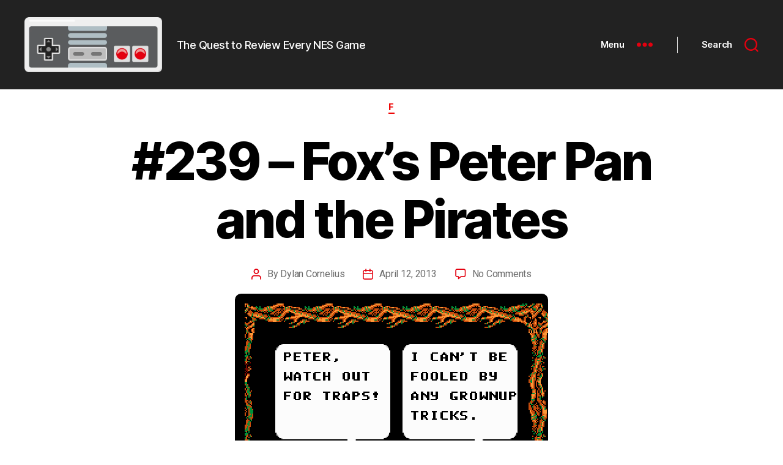

--- FILE ---
content_type: text/html; charset=UTF-8
request_url: https://questicle.net/239541-foxs-peter-pan-and-pirates/
body_size: 24738
content:
<!DOCTYPE html>

<html class="no-js" lang="en-US">

	<head>

		<meta charset="UTF-8">
		<meta name="viewport" content="width=device-width, initial-scale=1.0">

		<link rel="profile" href="https://gmpg.org/xfn/11">

		<meta name='robots' content='index, follow, max-image-preview:large, max-snippet:-1, max-video-preview:-1' />

	<!-- This site is optimized with the Yoast SEO plugin v26.6 - https://yoast.com/wordpress/plugins/seo/ -->
	<title>#239 - Fox&#039;s Peter Pan and the Pirates - Every NES Game</title>
	<meta name="description" content="Fox&#039;s Peter Pan &amp; The Pirates makes Hook on NES look like a masterpiece by comparison. Poor Peter just can&#039;t catch a break." />
	<link rel="canonical" href="https://questicle.net/239541-foxs-peter-pan-and-pirates/" />
	<meta property="og:locale" content="en_US" />
	<meta property="og:type" content="article" />
	<meta property="og:title" content="#239 - Fox&#039;s Peter Pan and the Pirates - Every NES Game" />
	<meta property="og:description" content="Fox&#039;s Peter Pan &amp; The Pirates makes Hook on NES look like a masterpiece by comparison. Poor Peter just can&#039;t catch a break." />
	<meta property="og:url" content="https://questicle.net/239541-foxs-peter-pan-and-pirates/" />
	<meta property="og:site_name" content="Questicle" />
	<meta property="article:published_time" content="2013-04-12T03:01:00+00:00" />
	<meta property="article:modified_time" content="2022-10-21T17:13:30+00:00" />
	<meta property="og:image" content="https://questicle.net/wp-content/uploads/2013/04/Foxs-Peter-Pan-The-Pirates-U-0-2.png" />
	<meta property="og:image:width" content="512" />
	<meta property="og:image:height" content="448" />
	<meta property="og:image:type" content="image/png" />
	<meta name="author" content="Dylan Cornelius" />
	<meta name="twitter:card" content="summary_large_image" />
	<meta name="twitter:label1" content="Written by" />
	<meta name="twitter:data1" content="Dylan Cornelius" />
	<meta name="twitter:label2" content="Est. reading time" />
	<meta name="twitter:data2" content="2 minutes" />
	<script type="application/ld+json" class="yoast-schema-graph">{"@context":"https://schema.org","@graph":[{"@type":"Article","@id":"https://questicle.net/239541-foxs-peter-pan-and-pirates/#article","isPartOf":{"@id":"https://questicle.net/239541-foxs-peter-pan-and-pirates/"},"author":{"name":"Dylan Cornelius","@id":"https://questicle.net/#/schema/person/a30779f821c801f183551ccf15702027"},"headline":"#239 &#8211; Fox&#8217;s Peter Pan and the Pirates","datePublished":"2013-04-12T03:01:00+00:00","dateModified":"2022-10-21T17:13:30+00:00","mainEntityOfPage":{"@id":"https://questicle.net/239541-foxs-peter-pan-and-pirates/"},"wordCount":317,"commentCount":0,"publisher":{"@id":"https://questicle.net/#organization"},"image":{"@id":"https://questicle.net/239541-foxs-peter-pan-and-pirates/#primaryimage"},"thumbnailUrl":"https://questicle.net/wp-content/uploads/2013/04/Foxs-Peter-Pan-The-Pirates-U-0-2.png","keywords":["1991","Equilibrium","Platformer","THQ"],"articleSection":["F"],"inLanguage":"en-US","potentialAction":[{"@type":"CommentAction","name":"Comment","target":["https://questicle.net/239541-foxs-peter-pan-and-pirates/#respond"]}]},{"@type":"WebPage","@id":"https://questicle.net/239541-foxs-peter-pan-and-pirates/","url":"https://questicle.net/239541-foxs-peter-pan-and-pirates/","name":"#239 - Fox's Peter Pan and the Pirates - Every NES Game","isPartOf":{"@id":"https://questicle.net/#website"},"primaryImageOfPage":{"@id":"https://questicle.net/239541-foxs-peter-pan-and-pirates/#primaryimage"},"image":{"@id":"https://questicle.net/239541-foxs-peter-pan-and-pirates/#primaryimage"},"thumbnailUrl":"https://questicle.net/wp-content/uploads/2013/04/Foxs-Peter-Pan-The-Pirates-U-0-2.png","datePublished":"2013-04-12T03:01:00+00:00","dateModified":"2022-10-21T17:13:30+00:00","description":"Fox's Peter Pan & The Pirates makes Hook on NES look like a masterpiece by comparison. Poor Peter just can't catch a break.","breadcrumb":{"@id":"https://questicle.net/239541-foxs-peter-pan-and-pirates/#breadcrumb"},"inLanguage":"en-US","potentialAction":[{"@type":"ReadAction","target":["https://questicle.net/239541-foxs-peter-pan-and-pirates/"]}]},{"@type":"ImageObject","inLanguage":"en-US","@id":"https://questicle.net/239541-foxs-peter-pan-and-pirates/#primaryimage","url":"https://questicle.net/wp-content/uploads/2013/04/Foxs-Peter-Pan-The-Pirates-U-0-2.png","contentUrl":"https://questicle.net/wp-content/uploads/2013/04/Foxs-Peter-Pan-The-Pirates-U-0-2.png","width":512,"height":448},{"@type":"BreadcrumbList","@id":"https://questicle.net/239541-foxs-peter-pan-and-pirates/#breadcrumb","itemListElement":[{"@type":"ListItem","position":1,"name":"Home","item":"https://questicle.net/"},{"@type":"ListItem","position":2,"name":"#239 &#8211; Fox&#8217;s Peter Pan and the Pirates"}]},{"@type":"WebSite","@id":"https://questicle.net/#website","url":"https://questicle.net/","name":"Questicle","description":"The Quest to Review Every NES Game","publisher":{"@id":"https://questicle.net/#organization"},"potentialAction":[{"@type":"SearchAction","target":{"@type":"EntryPoint","urlTemplate":"https://questicle.net/?s={search_term_string}"},"query-input":{"@type":"PropertyValueSpecification","valueRequired":true,"valueName":"search_term_string"}}],"inLanguage":"en-US"},{"@type":"Organization","@id":"https://questicle.net/#organization","name":"Questicle","url":"https://questicle.net/","logo":{"@type":"ImageObject","inLanguage":"en-US","@id":"https://questicle.net/#/schema/logo/image/","url":"https://questicle.net/wp-content/uploads/2022/09/questicle-nes-controller-600px.webp","contentUrl":"https://questicle.net/wp-content/uploads/2022/09/questicle-nes-controller-600px.webp","width":600,"height":240,"caption":"Questicle"},"image":{"@id":"https://questicle.net/#/schema/logo/image/"}},{"@type":"Person","@id":"https://questicle.net/#/schema/person/a30779f821c801f183551ccf15702027","name":"Dylan Cornelius","image":{"@type":"ImageObject","inLanguage":"en-US","@id":"https://questicle.net/#/schema/person/image/","url":"https://secure.gravatar.com/avatar/549b547af6387078bf3aad9fd572f7692f551404574d5546785f18720106acd3?s=96&d=mm&r=g","contentUrl":"https://secure.gravatar.com/avatar/549b547af6387078bf3aad9fd572f7692f551404574d5546785f18720106acd3?s=96&d=mm&r=g","caption":"Dylan Cornelius"},"sameAs":["https://questicle.net"],"url":"https://questicle.net/author/dcornelius/"}]}</script>
	<!-- / Yoast SEO plugin. -->


<link rel="alternate" type="application/rss+xml" title="Questicle &raquo; Feed" href="https://questicle.net/feed/" />
<link rel="alternate" type="application/rss+xml" title="Questicle &raquo; Comments Feed" href="https://questicle.net/comments/feed/" />
<link rel="alternate" type="application/rss+xml" title="Questicle &raquo; #239 &#8211; Fox&#8217;s Peter Pan and the Pirates Comments Feed" href="https://questicle.net/239541-foxs-peter-pan-and-pirates/feed/" />
<link rel="alternate" title="oEmbed (JSON)" type="application/json+oembed" href="https://questicle.net/wp-json/oembed/1.0/embed?url=https%3A%2F%2Fquesticle.net%2F239541-foxs-peter-pan-and-pirates%2F" />
<link rel="alternate" title="oEmbed (XML)" type="text/xml+oembed" href="https://questicle.net/wp-json/oembed/1.0/embed?url=https%3A%2F%2Fquesticle.net%2F239541-foxs-peter-pan-and-pirates%2F&#038;format=xml" />
<style id='wp-img-auto-sizes-contain-inline-css'>
img:is([sizes=auto i],[sizes^="auto," i]){contain-intrinsic-size:3000px 1500px}
/*# sourceURL=wp-img-auto-sizes-contain-inline-css */
</style>

<style id='wp-emoji-styles-inline-css'>

	img.wp-smiley, img.emoji {
		display: inline !important;
		border: none !important;
		box-shadow: none !important;
		height: 1em !important;
		width: 1em !important;
		margin: 0 0.07em !important;
		vertical-align: -0.1em !important;
		background: none !important;
		padding: 0 !important;
	}
/*# sourceURL=wp-emoji-styles-inline-css */
</style>
<link rel='stylesheet' id='wp-block-library-css' href='https://questicle.net/wp-includes/css/dist/block-library/style.min.css?ver=9aa4bb045d80aa5381568087568e1f8e' media='all' />
<style id='wp-block-heading-inline-css'>
h1:where(.wp-block-heading).has-background,h2:where(.wp-block-heading).has-background,h3:where(.wp-block-heading).has-background,h4:where(.wp-block-heading).has-background,h5:where(.wp-block-heading).has-background,h6:where(.wp-block-heading).has-background{padding:1.25em 2.375em}h1.has-text-align-left[style*=writing-mode]:where([style*=vertical-lr]),h1.has-text-align-right[style*=writing-mode]:where([style*=vertical-rl]),h2.has-text-align-left[style*=writing-mode]:where([style*=vertical-lr]),h2.has-text-align-right[style*=writing-mode]:where([style*=vertical-rl]),h3.has-text-align-left[style*=writing-mode]:where([style*=vertical-lr]),h3.has-text-align-right[style*=writing-mode]:where([style*=vertical-rl]),h4.has-text-align-left[style*=writing-mode]:where([style*=vertical-lr]),h4.has-text-align-right[style*=writing-mode]:where([style*=vertical-rl]),h5.has-text-align-left[style*=writing-mode]:where([style*=vertical-lr]),h5.has-text-align-right[style*=writing-mode]:where([style*=vertical-rl]),h6.has-text-align-left[style*=writing-mode]:where([style*=vertical-lr]),h6.has-text-align-right[style*=writing-mode]:where([style*=vertical-rl]){rotate:180deg}
/*# sourceURL=https://questicle.net/wp-includes/blocks/heading/style.min.css */
</style>
<style id='wp-block-image-inline-css'>
.wp-block-image>a,.wp-block-image>figure>a{display:inline-block}.wp-block-image img{box-sizing:border-box;height:auto;max-width:100%;vertical-align:bottom}@media not (prefers-reduced-motion){.wp-block-image img.hide{visibility:hidden}.wp-block-image img.show{animation:show-content-image .4s}}.wp-block-image[style*=border-radius] img,.wp-block-image[style*=border-radius]>a{border-radius:inherit}.wp-block-image.has-custom-border img{box-sizing:border-box}.wp-block-image.aligncenter{text-align:center}.wp-block-image.alignfull>a,.wp-block-image.alignwide>a{width:100%}.wp-block-image.alignfull img,.wp-block-image.alignwide img{height:auto;width:100%}.wp-block-image .aligncenter,.wp-block-image .alignleft,.wp-block-image .alignright,.wp-block-image.aligncenter,.wp-block-image.alignleft,.wp-block-image.alignright{display:table}.wp-block-image .aligncenter>figcaption,.wp-block-image .alignleft>figcaption,.wp-block-image .alignright>figcaption,.wp-block-image.aligncenter>figcaption,.wp-block-image.alignleft>figcaption,.wp-block-image.alignright>figcaption{caption-side:bottom;display:table-caption}.wp-block-image .alignleft{float:left;margin:.5em 1em .5em 0}.wp-block-image .alignright{float:right;margin:.5em 0 .5em 1em}.wp-block-image .aligncenter{margin-left:auto;margin-right:auto}.wp-block-image :where(figcaption){margin-bottom:1em;margin-top:.5em}.wp-block-image.is-style-circle-mask img{border-radius:9999px}@supports ((-webkit-mask-image:none) or (mask-image:none)) or (-webkit-mask-image:none){.wp-block-image.is-style-circle-mask img{border-radius:0;-webkit-mask-image:url('data:image/svg+xml;utf8,<svg viewBox="0 0 100 100" xmlns="http://www.w3.org/2000/svg"><circle cx="50" cy="50" r="50"/></svg>');mask-image:url('data:image/svg+xml;utf8,<svg viewBox="0 0 100 100" xmlns="http://www.w3.org/2000/svg"><circle cx="50" cy="50" r="50"/></svg>');mask-mode:alpha;-webkit-mask-position:center;mask-position:center;-webkit-mask-repeat:no-repeat;mask-repeat:no-repeat;-webkit-mask-size:contain;mask-size:contain}}:root :where(.wp-block-image.is-style-rounded img,.wp-block-image .is-style-rounded img){border-radius:9999px}.wp-block-image figure{margin:0}.wp-lightbox-container{display:flex;flex-direction:column;position:relative}.wp-lightbox-container img{cursor:zoom-in}.wp-lightbox-container img:hover+button{opacity:1}.wp-lightbox-container button{align-items:center;backdrop-filter:blur(16px) saturate(180%);background-color:#5a5a5a40;border:none;border-radius:4px;cursor:zoom-in;display:flex;height:20px;justify-content:center;opacity:0;padding:0;position:absolute;right:16px;text-align:center;top:16px;width:20px;z-index:100}@media not (prefers-reduced-motion){.wp-lightbox-container button{transition:opacity .2s ease}}.wp-lightbox-container button:focus-visible{outline:3px auto #5a5a5a40;outline:3px auto -webkit-focus-ring-color;outline-offset:3px}.wp-lightbox-container button:hover{cursor:pointer;opacity:1}.wp-lightbox-container button:focus{opacity:1}.wp-lightbox-container button:focus,.wp-lightbox-container button:hover,.wp-lightbox-container button:not(:hover):not(:active):not(.has-background){background-color:#5a5a5a40;border:none}.wp-lightbox-overlay{box-sizing:border-box;cursor:zoom-out;height:100vh;left:0;overflow:hidden;position:fixed;top:0;visibility:hidden;width:100%;z-index:100000}.wp-lightbox-overlay .close-button{align-items:center;cursor:pointer;display:flex;justify-content:center;min-height:40px;min-width:40px;padding:0;position:absolute;right:calc(env(safe-area-inset-right) + 16px);top:calc(env(safe-area-inset-top) + 16px);z-index:5000000}.wp-lightbox-overlay .close-button:focus,.wp-lightbox-overlay .close-button:hover,.wp-lightbox-overlay .close-button:not(:hover):not(:active):not(.has-background){background:none;border:none}.wp-lightbox-overlay .lightbox-image-container{height:var(--wp--lightbox-container-height);left:50%;overflow:hidden;position:absolute;top:50%;transform:translate(-50%,-50%);transform-origin:top left;width:var(--wp--lightbox-container-width);z-index:9999999999}.wp-lightbox-overlay .wp-block-image{align-items:center;box-sizing:border-box;display:flex;height:100%;justify-content:center;margin:0;position:relative;transform-origin:0 0;width:100%;z-index:3000000}.wp-lightbox-overlay .wp-block-image img{height:var(--wp--lightbox-image-height);min-height:var(--wp--lightbox-image-height);min-width:var(--wp--lightbox-image-width);width:var(--wp--lightbox-image-width)}.wp-lightbox-overlay .wp-block-image figcaption{display:none}.wp-lightbox-overlay button{background:none;border:none}.wp-lightbox-overlay .scrim{background-color:#fff;height:100%;opacity:.9;position:absolute;width:100%;z-index:2000000}.wp-lightbox-overlay.active{visibility:visible}@media not (prefers-reduced-motion){.wp-lightbox-overlay.active{animation:turn-on-visibility .25s both}.wp-lightbox-overlay.active img{animation:turn-on-visibility .35s both}.wp-lightbox-overlay.show-closing-animation:not(.active){animation:turn-off-visibility .35s both}.wp-lightbox-overlay.show-closing-animation:not(.active) img{animation:turn-off-visibility .25s both}.wp-lightbox-overlay.zoom.active{animation:none;opacity:1;visibility:visible}.wp-lightbox-overlay.zoom.active .lightbox-image-container{animation:lightbox-zoom-in .4s}.wp-lightbox-overlay.zoom.active .lightbox-image-container img{animation:none}.wp-lightbox-overlay.zoom.active .scrim{animation:turn-on-visibility .4s forwards}.wp-lightbox-overlay.zoom.show-closing-animation:not(.active){animation:none}.wp-lightbox-overlay.zoom.show-closing-animation:not(.active) .lightbox-image-container{animation:lightbox-zoom-out .4s}.wp-lightbox-overlay.zoom.show-closing-animation:not(.active) .lightbox-image-container img{animation:none}.wp-lightbox-overlay.zoom.show-closing-animation:not(.active) .scrim{animation:turn-off-visibility .4s forwards}}@keyframes show-content-image{0%{visibility:hidden}99%{visibility:hidden}to{visibility:visible}}@keyframes turn-on-visibility{0%{opacity:0}to{opacity:1}}@keyframes turn-off-visibility{0%{opacity:1;visibility:visible}99%{opacity:0;visibility:visible}to{opacity:0;visibility:hidden}}@keyframes lightbox-zoom-in{0%{transform:translate(calc((-100vw + var(--wp--lightbox-scrollbar-width))/2 + var(--wp--lightbox-initial-left-position)),calc(-50vh + var(--wp--lightbox-initial-top-position))) scale(var(--wp--lightbox-scale))}to{transform:translate(-50%,-50%) scale(1)}}@keyframes lightbox-zoom-out{0%{transform:translate(-50%,-50%) scale(1);visibility:visible}99%{visibility:visible}to{transform:translate(calc((-100vw + var(--wp--lightbox-scrollbar-width))/2 + var(--wp--lightbox-initial-left-position)),calc(-50vh + var(--wp--lightbox-initial-top-position))) scale(var(--wp--lightbox-scale));visibility:hidden}}
/*# sourceURL=https://questicle.net/wp-includes/blocks/image/style.min.css */
</style>
<style id='wp-block-paragraph-inline-css'>
.is-small-text{font-size:.875em}.is-regular-text{font-size:1em}.is-large-text{font-size:2.25em}.is-larger-text{font-size:3em}.has-drop-cap:not(:focus):first-letter{float:left;font-size:8.4em;font-style:normal;font-weight:100;line-height:.68;margin:.05em .1em 0 0;text-transform:uppercase}body.rtl .has-drop-cap:not(:focus):first-letter{float:none;margin-left:.1em}p.has-drop-cap.has-background{overflow:hidden}:root :where(p.has-background){padding:1.25em 2.375em}:where(p.has-text-color:not(.has-link-color)) a{color:inherit}p.has-text-align-left[style*="writing-mode:vertical-lr"],p.has-text-align-right[style*="writing-mode:vertical-rl"]{rotate:180deg}
/*# sourceURL=https://questicle.net/wp-includes/blocks/paragraph/style.min.css */
</style>
<style id='wp-block-spacer-inline-css'>
.wp-block-spacer{clear:both}
/*# sourceURL=https://questicle.net/wp-includes/blocks/spacer/style.min.css */
</style>
<style id='global-styles-inline-css'>
:root{--wp--preset--aspect-ratio--square: 1;--wp--preset--aspect-ratio--4-3: 4/3;--wp--preset--aspect-ratio--3-4: 3/4;--wp--preset--aspect-ratio--3-2: 3/2;--wp--preset--aspect-ratio--2-3: 2/3;--wp--preset--aspect-ratio--16-9: 16/9;--wp--preset--aspect-ratio--9-16: 9/16;--wp--preset--color--black: #000000;--wp--preset--color--cyan-bluish-gray: #abb8c3;--wp--preset--color--white: #ffffff;--wp--preset--color--pale-pink: #f78da7;--wp--preset--color--vivid-red: #cf2e2e;--wp--preset--color--luminous-vivid-orange: #ff6900;--wp--preset--color--luminous-vivid-amber: #fcb900;--wp--preset--color--light-green-cyan: #7bdcb5;--wp--preset--color--vivid-green-cyan: #00d084;--wp--preset--color--pale-cyan-blue: #8ed1fc;--wp--preset--color--vivid-cyan-blue: #0693e3;--wp--preset--color--vivid-purple: #9b51e0;--wp--preset--color--accent: #ee0606;--wp--preset--color--primary: #000000;--wp--preset--color--secondary: #6d6d6d;--wp--preset--color--subtle-background: #dbdbdb;--wp--preset--color--background: #ffffff;--wp--preset--gradient--vivid-cyan-blue-to-vivid-purple: linear-gradient(135deg,rgb(6,147,227) 0%,rgb(155,81,224) 100%);--wp--preset--gradient--light-green-cyan-to-vivid-green-cyan: linear-gradient(135deg,rgb(122,220,180) 0%,rgb(0,208,130) 100%);--wp--preset--gradient--luminous-vivid-amber-to-luminous-vivid-orange: linear-gradient(135deg,rgb(252,185,0) 0%,rgb(255,105,0) 100%);--wp--preset--gradient--luminous-vivid-orange-to-vivid-red: linear-gradient(135deg,rgb(255,105,0) 0%,rgb(207,46,46) 100%);--wp--preset--gradient--very-light-gray-to-cyan-bluish-gray: linear-gradient(135deg,rgb(238,238,238) 0%,rgb(169,184,195) 100%);--wp--preset--gradient--cool-to-warm-spectrum: linear-gradient(135deg,rgb(74,234,220) 0%,rgb(151,120,209) 20%,rgb(207,42,186) 40%,rgb(238,44,130) 60%,rgb(251,105,98) 80%,rgb(254,248,76) 100%);--wp--preset--gradient--blush-light-purple: linear-gradient(135deg,rgb(255,206,236) 0%,rgb(152,150,240) 100%);--wp--preset--gradient--blush-bordeaux: linear-gradient(135deg,rgb(254,205,165) 0%,rgb(254,45,45) 50%,rgb(107,0,62) 100%);--wp--preset--gradient--luminous-dusk: linear-gradient(135deg,rgb(255,203,112) 0%,rgb(199,81,192) 50%,rgb(65,88,208) 100%);--wp--preset--gradient--pale-ocean: linear-gradient(135deg,rgb(255,245,203) 0%,rgb(182,227,212) 50%,rgb(51,167,181) 100%);--wp--preset--gradient--electric-grass: linear-gradient(135deg,rgb(202,248,128) 0%,rgb(113,206,126) 100%);--wp--preset--gradient--midnight: linear-gradient(135deg,rgb(2,3,129) 0%,rgb(40,116,252) 100%);--wp--preset--font-size--small: 18px;--wp--preset--font-size--medium: 20px;--wp--preset--font-size--large: 26.25px;--wp--preset--font-size--x-large: 42px;--wp--preset--font-size--normal: 21px;--wp--preset--font-size--larger: 32px;--wp--preset--spacing--20: 0.44rem;--wp--preset--spacing--30: 0.67rem;--wp--preset--spacing--40: 1rem;--wp--preset--spacing--50: 1.5rem;--wp--preset--spacing--60: 2.25rem;--wp--preset--spacing--70: 3.38rem;--wp--preset--spacing--80: 5.06rem;--wp--preset--shadow--natural: 6px 6px 9px rgba(0, 0, 0, 0.2);--wp--preset--shadow--deep: 12px 12px 50px rgba(0, 0, 0, 0.4);--wp--preset--shadow--sharp: 6px 6px 0px rgba(0, 0, 0, 0.2);--wp--preset--shadow--outlined: 6px 6px 0px -3px rgb(255, 255, 255), 6px 6px rgb(0, 0, 0);--wp--preset--shadow--crisp: 6px 6px 0px rgb(0, 0, 0);}:where(.is-layout-flex){gap: 0.5em;}:where(.is-layout-grid){gap: 0.5em;}body .is-layout-flex{display: flex;}.is-layout-flex{flex-wrap: wrap;align-items: center;}.is-layout-flex > :is(*, div){margin: 0;}body .is-layout-grid{display: grid;}.is-layout-grid > :is(*, div){margin: 0;}:where(.wp-block-columns.is-layout-flex){gap: 2em;}:where(.wp-block-columns.is-layout-grid){gap: 2em;}:where(.wp-block-post-template.is-layout-flex){gap: 1.25em;}:where(.wp-block-post-template.is-layout-grid){gap: 1.25em;}.has-black-color{color: var(--wp--preset--color--black) !important;}.has-cyan-bluish-gray-color{color: var(--wp--preset--color--cyan-bluish-gray) !important;}.has-white-color{color: var(--wp--preset--color--white) !important;}.has-pale-pink-color{color: var(--wp--preset--color--pale-pink) !important;}.has-vivid-red-color{color: var(--wp--preset--color--vivid-red) !important;}.has-luminous-vivid-orange-color{color: var(--wp--preset--color--luminous-vivid-orange) !important;}.has-luminous-vivid-amber-color{color: var(--wp--preset--color--luminous-vivid-amber) !important;}.has-light-green-cyan-color{color: var(--wp--preset--color--light-green-cyan) !important;}.has-vivid-green-cyan-color{color: var(--wp--preset--color--vivid-green-cyan) !important;}.has-pale-cyan-blue-color{color: var(--wp--preset--color--pale-cyan-blue) !important;}.has-vivid-cyan-blue-color{color: var(--wp--preset--color--vivid-cyan-blue) !important;}.has-vivid-purple-color{color: var(--wp--preset--color--vivid-purple) !important;}.has-black-background-color{background-color: var(--wp--preset--color--black) !important;}.has-cyan-bluish-gray-background-color{background-color: var(--wp--preset--color--cyan-bluish-gray) !important;}.has-white-background-color{background-color: var(--wp--preset--color--white) !important;}.has-pale-pink-background-color{background-color: var(--wp--preset--color--pale-pink) !important;}.has-vivid-red-background-color{background-color: var(--wp--preset--color--vivid-red) !important;}.has-luminous-vivid-orange-background-color{background-color: var(--wp--preset--color--luminous-vivid-orange) !important;}.has-luminous-vivid-amber-background-color{background-color: var(--wp--preset--color--luminous-vivid-amber) !important;}.has-light-green-cyan-background-color{background-color: var(--wp--preset--color--light-green-cyan) !important;}.has-vivid-green-cyan-background-color{background-color: var(--wp--preset--color--vivid-green-cyan) !important;}.has-pale-cyan-blue-background-color{background-color: var(--wp--preset--color--pale-cyan-blue) !important;}.has-vivid-cyan-blue-background-color{background-color: var(--wp--preset--color--vivid-cyan-blue) !important;}.has-vivid-purple-background-color{background-color: var(--wp--preset--color--vivid-purple) !important;}.has-black-border-color{border-color: var(--wp--preset--color--black) !important;}.has-cyan-bluish-gray-border-color{border-color: var(--wp--preset--color--cyan-bluish-gray) !important;}.has-white-border-color{border-color: var(--wp--preset--color--white) !important;}.has-pale-pink-border-color{border-color: var(--wp--preset--color--pale-pink) !important;}.has-vivid-red-border-color{border-color: var(--wp--preset--color--vivid-red) !important;}.has-luminous-vivid-orange-border-color{border-color: var(--wp--preset--color--luminous-vivid-orange) !important;}.has-luminous-vivid-amber-border-color{border-color: var(--wp--preset--color--luminous-vivid-amber) !important;}.has-light-green-cyan-border-color{border-color: var(--wp--preset--color--light-green-cyan) !important;}.has-vivid-green-cyan-border-color{border-color: var(--wp--preset--color--vivid-green-cyan) !important;}.has-pale-cyan-blue-border-color{border-color: var(--wp--preset--color--pale-cyan-blue) !important;}.has-vivid-cyan-blue-border-color{border-color: var(--wp--preset--color--vivid-cyan-blue) !important;}.has-vivid-purple-border-color{border-color: var(--wp--preset--color--vivid-purple) !important;}.has-vivid-cyan-blue-to-vivid-purple-gradient-background{background: var(--wp--preset--gradient--vivid-cyan-blue-to-vivid-purple) !important;}.has-light-green-cyan-to-vivid-green-cyan-gradient-background{background: var(--wp--preset--gradient--light-green-cyan-to-vivid-green-cyan) !important;}.has-luminous-vivid-amber-to-luminous-vivid-orange-gradient-background{background: var(--wp--preset--gradient--luminous-vivid-amber-to-luminous-vivid-orange) !important;}.has-luminous-vivid-orange-to-vivid-red-gradient-background{background: var(--wp--preset--gradient--luminous-vivid-orange-to-vivid-red) !important;}.has-very-light-gray-to-cyan-bluish-gray-gradient-background{background: var(--wp--preset--gradient--very-light-gray-to-cyan-bluish-gray) !important;}.has-cool-to-warm-spectrum-gradient-background{background: var(--wp--preset--gradient--cool-to-warm-spectrum) !important;}.has-blush-light-purple-gradient-background{background: var(--wp--preset--gradient--blush-light-purple) !important;}.has-blush-bordeaux-gradient-background{background: var(--wp--preset--gradient--blush-bordeaux) !important;}.has-luminous-dusk-gradient-background{background: var(--wp--preset--gradient--luminous-dusk) !important;}.has-pale-ocean-gradient-background{background: var(--wp--preset--gradient--pale-ocean) !important;}.has-electric-grass-gradient-background{background: var(--wp--preset--gradient--electric-grass) !important;}.has-midnight-gradient-background{background: var(--wp--preset--gradient--midnight) !important;}.has-small-font-size{font-size: var(--wp--preset--font-size--small) !important;}.has-medium-font-size{font-size: var(--wp--preset--font-size--medium) !important;}.has-large-font-size{font-size: var(--wp--preset--font-size--large) !important;}.has-x-large-font-size{font-size: var(--wp--preset--font-size--x-large) !important;}
/*# sourceURL=global-styles-inline-css */
</style>

<style id='classic-theme-styles-inline-css'>
/*! This file is auto-generated */
.wp-block-button__link{color:#fff;background-color:#32373c;border-radius:9999px;box-shadow:none;text-decoration:none;padding:calc(.667em + 2px) calc(1.333em + 2px);font-size:1.125em}.wp-block-file__button{background:#32373c;color:#fff;text-decoration:none}
/*# sourceURL=/wp-includes/css/classic-themes.min.css */
</style>
<link rel='stylesheet' id='sf4wp-gutenberg-email-optin-block-css' href='https://questicle.net/wp-content/plugins/wp-sendfox/includes/gutenberg/block.min.css?ver=1.3.1' media='all' />
<link rel='stylesheet' id='ts_fab_css-css' href='https://questicle.net/wp-content/plugins/fancier-author-box/css/ts-fab.min.css?ver=1.4' media='all' />
<link rel='stylesheet' id='parent-style-css' href='https://questicle.net/wp-content/themes/twentytwenty/style.css?ver=9aa4bb045d80aa5381568087568e1f8e' media='all' />
<link rel='stylesheet' id='twentytwenty-style-css' href='https://questicle.net/wp-content/themes/2020-junior-questicle-1.2/style.css?ver=1.2.0' media='all' />
<style id='twentytwenty-style-inline-css'>
.color-accent,.color-accent-hover:hover,.color-accent-hover:focus,:root .has-accent-color,.has-drop-cap:not(:focus):first-letter,.wp-block-button.is-style-outline,a { color: #ee0606; }blockquote,.border-color-accent,.border-color-accent-hover:hover,.border-color-accent-hover:focus { border-color: #ee0606; }button,.button,.faux-button,.wp-block-button__link,.wp-block-file .wp-block-file__button,input[type="button"],input[type="reset"],input[type="submit"],.bg-accent,.bg-accent-hover:hover,.bg-accent-hover:focus,:root .has-accent-background-color,.comment-reply-link { background-color: #ee0606; }.fill-children-accent,.fill-children-accent * { fill: #ee0606; }:root .has-background-color,button,.button,.faux-button,.wp-block-button__link,.wp-block-file__button,input[type="button"],input[type="reset"],input[type="submit"],.wp-block-button,.comment-reply-link,.has-background.has-primary-background-color:not(.has-text-color),.has-background.has-primary-background-color *:not(.has-text-color),.has-background.has-accent-background-color:not(.has-text-color),.has-background.has-accent-background-color *:not(.has-text-color) { color: #ffffff; }:root .has-background-background-color { background-color: #ffffff; }body,.entry-title a,:root .has-primary-color { color: #000000; }:root .has-primary-background-color { background-color: #000000; }cite,figcaption,.wp-caption-text,.post-meta,.entry-content .wp-block-archives li,.entry-content .wp-block-categories li,.entry-content .wp-block-latest-posts li,.wp-block-latest-comments__comment-date,.wp-block-latest-posts__post-date,.wp-block-embed figcaption,.wp-block-image figcaption,.wp-block-pullquote cite,.comment-metadata,.comment-respond .comment-notes,.comment-respond .logged-in-as,.pagination .dots,.entry-content hr:not(.has-background),hr.styled-separator,:root .has-secondary-color { color: #6d6d6d; }:root .has-secondary-background-color { background-color: #6d6d6d; }pre,fieldset,input,textarea,table,table *,hr { border-color: #dbdbdb; }caption,code,code,kbd,samp,.wp-block-table.is-style-stripes tbody tr:nth-child(odd),:root .has-subtle-background-background-color { background-color: #dbdbdb; }.wp-block-table.is-style-stripes { border-bottom-color: #dbdbdb; }.wp-block-latest-posts.is-grid li { border-top-color: #dbdbdb; }:root .has-subtle-background-color { color: #dbdbdb; }body:not(.overlay-header) .primary-menu > li > a,body:not(.overlay-header) .primary-menu > li > .icon,.modal-menu a,.footer-menu a, .footer-widgets a:where(:not(.wp-block-button__link)),#site-footer .wp-block-button.is-style-outline,.wp-block-pullquote:before,.singular:not(.overlay-header) .entry-header a,.archive-header a,.header-footer-group .color-accent,.header-footer-group .color-accent-hover:hover { color: #ee0606; }.social-icons a,#site-footer button:not(.toggle),#site-footer .button,#site-footer .faux-button,#site-footer .wp-block-button__link,#site-footer .wp-block-file__button,#site-footer input[type="button"],#site-footer input[type="reset"],#site-footer input[type="submit"] { background-color: #ee0606; }.social-icons a,body:not(.overlay-header) .primary-menu ul,.header-footer-group button,.header-footer-group .button,.header-footer-group .faux-button,.header-footer-group .wp-block-button:not(.is-style-outline) .wp-block-button__link,.header-footer-group .wp-block-file__button,.header-footer-group input[type="button"],.header-footer-group input[type="reset"],.header-footer-group input[type="submit"] { color: #ffffff; }#site-header,.footer-nav-widgets-wrapper,#site-footer,.menu-modal,.menu-modal-inner,.search-modal-inner,.archive-header,.singular .entry-header,.singular .featured-media:before,.wp-block-pullquote:before { background-color: #ffffff; }.header-footer-group,body:not(.overlay-header) #site-header .toggle,.menu-modal .toggle { color: #000000; }body:not(.overlay-header) .primary-menu ul { background-color: #000000; }body:not(.overlay-header) .primary-menu > li > ul:after { border-bottom-color: #000000; }body:not(.overlay-header) .primary-menu ul ul:after { border-left-color: #000000; }.site-description,body:not(.overlay-header) .toggle-inner .toggle-text,.widget .post-date,.widget .rss-date,.widget_archive li,.widget_categories li,.widget cite,.widget_pages li,.widget_meta li,.widget_nav_menu li,.powered-by-wordpress,.footer-credits .privacy-policy,.to-the-top,.singular .entry-header .post-meta,.singular:not(.overlay-header) .entry-header .post-meta a { color: #6d6d6d; }.header-footer-group pre,.header-footer-group fieldset,.header-footer-group input,.header-footer-group textarea,.header-footer-group table,.header-footer-group table *,.footer-nav-widgets-wrapper,#site-footer,.menu-modal nav *,.footer-widgets-outer-wrapper,.footer-top { border-color: #dbdbdb; }.header-footer-group table caption,body:not(.overlay-header) .header-inner .toggle-wrapper::before { background-color: #dbdbdb; }
/*# sourceURL=twentytwenty-style-inline-css */
</style>
<link rel='stylesheet' id='twentytwenty-fonts-css' href='https://questicle.net/wp-content/themes/twentytwenty/assets/css/font-inter.css?ver=1.2.0' media='all' />
<link rel='stylesheet' id='twentytwenty-print-style-css' href='https://questicle.net/wp-content/themes/twentytwenty/print.css?ver=1.2.0' media='print' />
<script src="https://questicle.net/wp-includes/js/jquery/jquery.min.js?ver=3.7.1" id="jquery-core-js"></script>
<script src="https://questicle.net/wp-includes/js/jquery/jquery-migrate.min.js?ver=3.4.1" id="jquery-migrate-js"></script>
<script src="https://questicle.net/wp-content/plugins/fancier-author-box/js/ts-fab.min.js?ver=1.4" id="ts_fab_js-js"></script>
<script src="https://questicle.net/wp-content/themes/twentytwenty/assets/js/index.js?ver=1.2.0" id="twentytwenty-js-js" defer data-wp-strategy="defer"></script>
<link rel="https://api.w.org/" href="https://questicle.net/wp-json/" /><link rel="alternate" title="JSON" type="application/json" href="https://questicle.net/wp-json/wp/v2/posts/252" /><link rel="EditURI" type="application/rsd+xml" title="RSD" href="https://questicle.net/xmlrpc.php?rsd" />

<link rel='shortlink' href='https://questicle.net/?p=252' />

<!-- Lara's Google Analytics - https://www.xtraorbit.com/wordpress-google-analytics-dashboard-widget/ -->
<script async src="https://www.googletagmanager.com/gtag/js?id=G-R67J1JQYWQ"></script>
<script>
  window.dataLayer = window.dataLayer || [];
  function gtag(){dataLayer.push(arguments);}
  gtag('js', new Date());
  gtag('config', 'G-R67J1JQYWQ');
</script>

<script type="text/javascript">
(function(url){
	if(/(?:Chrome\/26\.0\.1410\.63 Safari\/537\.31|WordfenceTestMonBot)/.test(navigator.userAgent)){ return; }
	var addEvent = function(evt, handler) {
		if (window.addEventListener) {
			document.addEventListener(evt, handler, false);
		} else if (window.attachEvent) {
			document.attachEvent('on' + evt, handler);
		}
	};
	var removeEvent = function(evt, handler) {
		if (window.removeEventListener) {
			document.removeEventListener(evt, handler, false);
		} else if (window.detachEvent) {
			document.detachEvent('on' + evt, handler);
		}
	};
	var evts = 'contextmenu dblclick drag dragend dragenter dragleave dragover dragstart drop keydown keypress keyup mousedown mousemove mouseout mouseover mouseup mousewheel scroll'.split(' ');
	var logHuman = function() {
		if (window.wfLogHumanRan) { return; }
		window.wfLogHumanRan = true;
		var wfscr = document.createElement('script');
		wfscr.type = 'text/javascript';
		wfscr.async = true;
		wfscr.src = url + '&r=' + Math.random();
		(document.getElementsByTagName('head')[0]||document.getElementsByTagName('body')[0]).appendChild(wfscr);
		for (var i = 0; i < evts.length; i++) {
			removeEvent(evts[i], logHuman);
		}
	};
	for (var i = 0; i < evts.length; i++) {
		addEvent(evts[i], logHuman);
	}
})('//questicle.net/?wordfence_lh=1&hid=641F942D44DCF2CA0DA21F4CD548D427');
</script><script>
document.documentElement.className = document.documentElement.className.replace( 'no-js', 'js' );
//# sourceURL=twentytwenty_no_js_class
</script>
<style id="custom-background-css">
body.custom-background { background-color: #ffffff; }
</style>
	<link rel="icon" href="https://questicle.net/wp-content/uploads/2012/04/cropped-dale-cooper1-32x32.jpg" sizes="32x32" />
<link rel="icon" href="https://questicle.net/wp-content/uploads/2012/04/cropped-dale-cooper1-192x192.jpg" sizes="192x192" />
<link rel="apple-touch-icon" href="https://questicle.net/wp-content/uploads/2012/04/cropped-dale-cooper1-180x180.jpg" />
<meta name="msapplication-TileImage" content="https://questicle.net/wp-content/uploads/2012/04/cropped-dale-cooper1-270x270.jpg" />
		<style id="wp-custom-css">
			/* NES Red: #e4000f */

@import url('https://fonts.googleapis.com/css2?family=Roboto&family=Roboto+Serif:opsz@8..144&display=swap');

header.entry-header.has-text-align-center.header-footer-group {
padding-top: 20px;	
	padding-bottom: 20px;
}

/*
.home .entry-header .entry-title {
	font-size: 32px;
}
*/

.toggle-text {
color: #000000!important;	
}

#site-header {
	background-color: #222222 !important;
}

#site-footer {
	background-color: #e4000f !important;
}

.footer-social-wrapper .social-icons {
	color: #222222 !important;
	justify-content:center;
	
}

.site-description {
color: #ffffff;	
}



.featured-row {
	border-radius: 5px;
}

.primary-menu > li > a {
    color: #ffffff !important
}

.primary-menu > li > .icon {
    color: #ffffff !important;
}

#site-footer .to-the-top {
	color: #ffffff;
}

p.footer-copyright {
	color: #ffffff;
}

img.attachment-post-thumbnail.size-post-thumbnail.wp-post-image { 
border-radius: 10px; 
}

p {
font-family: 'Roboto', sans-serif;
}

ul li {
	font-family: 'Roboto', sans-serif;
}

/* hide the menu icon labels*/
/*
span.toggle-text {
	display:none
}
*/

.desktop-search-toggle .toggle-text,
.mobile-search-toggle .toggle-text,
.desktop-nav-toggle .toggle-text,
.mobile-nav-toggle .toggle-text{
	color:#fff!important;
}
.menu-item .ancestor-wrapper a{
	color: black;
}
.current-menu-item .ancestor-wrapper a {
	color: #dd3817;
}
#wpmenucartli a{
	color: black;
}


.wp-block-media-text img{
border-radius: 5px;
}


.featured-media img {
	border-radius: 5px;
}


figure.wp-block-media-text__media {
	border-radius: 5px;
}


.title {
color: #e4000f;	
}

.arrow {
color: #000000;	
}

input#submit.submit { 
background-color: #e4000f; 
}

.lucha-3-columns p {
padding: 20px;
}

.lucha-3-columns {
border-radius: 5px;	
	box-shadow: 10px 10px 8px rgba(0, 0, 0, 0.25);

}

.lucha-2-columns p {
padding: 20px;
}

.lucha-2-columns {
border-radius: 5px;	
	box-shadow: 10px 10px 8px rgba(0, 0, 0, 0.25);

}

.lucha-featured {
	border-radius: 5px;
	box-shadow: 10px 10px 8px rgba(0, 0, 0, 0.25);

}

.lucha-preview {
		box-shadow: 10px 10px 8px rgba(0, 0, 0, 0.25);

}

.lucha-series-thumbnail {
	border-radius: 2px;
		box-shadow: 10px 10px 8px rgba(0, 0, 0, 0.25);

}
.entry-content hr {
margin-top: 5px;
	margin-bottom: 5px;
}

/*
hr.post-separator is-style-dots {
margin-top: 5px;
	margin-bottom: 5px;
	max-width: 50px;
}
*/

img.attachment-woocommerce_thumbnail {
  border-radius: 5px;
}

div.woocommerce-info {
  border-top: 3px solid #e4000f;
}

div.woocommerce-message {
  border-top: 3px solid #e4000f;
}

a.showcoupon {
color: #e4000f;
	font-weight: bold;
} 

svg.svg-icon {
  color: #e4000f;
}

.social-icons a { background: #222222; }

.lucha-featured-row {
	border-radius: 5px;	
	box-shadow: 10px 10px 8px rgba(0, 0, 0, 0.25);
}

.lucha-email-optin {
	border-radius: 5px;	
	box-shadow: 10px 10px 8px rgba(0, 0, 0, 0.25);
}

/* Post separator - undo theme styles */
hr.styled-separator::before, 
hr.styled-separator::after,
hr.styled-separator {
  background: transparent;
  content: "";
  display: block;
  position: inherit;
  top: inherit;
  transform: none;
}
/* Post separator - add new styles */
hr.styled-separator {
  background: none !important;
  border: none;
  text-align: center;
  line-height: 1;
  height: auto;
}
hr.styled-separator::before {
  content: "···";
  color: #e4000f;
  font-family: serif;
  font-size: 3.2rem;
  font-weight: 700;
  height: auto;
  letter-spacing: 1em;
  padding-left: 1em;
  position: static;
  transform: none;
  width: auto;
}
		</style>
		
	</head>

	<body class="wp-singular post-template-default single single-post postid-252 single-format-standard custom-background wp-custom-logo wp-embed-responsive wp-theme-twentytwenty wp-child-theme-2020-junior-questicle-12 singular enable-search-modal has-post-thumbnail has-single-pagination showing-comments show-avatars footer-top-visible reduced-spacing">

		<a class="skip-link screen-reader-text" href="#site-content">Skip to the content</a>
		<header id="site-header" class="header-footer-group">

			<div class="header-inner section-inner">

				<div class="header-titles-wrapper">

					
						<button class="toggle search-toggle mobile-search-toggle" data-toggle-target=".search-modal" data-toggle-body-class="showing-search-modal" data-set-focus=".search-modal .search-field" aria-expanded="false">
							<span class="toggle-inner">
								<span class="toggle-icon">
									<svg class="svg-icon" aria-hidden="true" role="img" focusable="false" xmlns="http://www.w3.org/2000/svg" width="23" height="23" viewBox="0 0 23 23"><path d="M38.710696,48.0601792 L43,52.3494831 L41.3494831,54 L37.0601792,49.710696 C35.2632422,51.1481185 32.9839107,52.0076499 30.5038249,52.0076499 C24.7027226,52.0076499 20,47.3049272 20,41.5038249 C20,35.7027226 24.7027226,31 30.5038249,31 C36.3049272,31 41.0076499,35.7027226 41.0076499,41.5038249 C41.0076499,43.9839107 40.1481185,46.2632422 38.710696,48.0601792 Z M36.3875844,47.1716785 C37.8030221,45.7026647 38.6734666,43.7048964 38.6734666,41.5038249 C38.6734666,36.9918565 35.0157934,33.3341833 30.5038249,33.3341833 C25.9918565,33.3341833 22.3341833,36.9918565 22.3341833,41.5038249 C22.3341833,46.0157934 25.9918565,49.6734666 30.5038249,49.6734666 C32.7048964,49.6734666 34.7026647,48.8030221 36.1716785,47.3875844 C36.2023931,47.347638 36.2360451,47.3092237 36.2726343,47.2726343 C36.3092237,47.2360451 36.347638,47.2023931 36.3875844,47.1716785 Z" transform="translate(-20 -31)" /></svg>								</span>
								<span class="toggle-text">Search</span>
							</span>
						</button><!-- .search-toggle -->

					
					<div class="header-titles">

						<div class="site-logo faux-heading"><a href="https://questicle.net/" class="custom-logo-link" rel="home"><img data-lazyloaded="1" src="[data-uri]" width="300" height="120" style="height: 120px;" data-src="https://questicle.net/wp-content/uploads/2022/09/questicle-nes-controller-600px.webp" class="custom-logo" alt="Questicle - NES Controller Logo" decoding="async" fetchpriority="high" data-srcset="https://questicle.net/wp-content/uploads/2022/09/questicle-nes-controller-600px.webp 600w, https://questicle.net/wp-content/uploads/2022/09/questicle-nes-controller-600px-300x120.webp 300w" data-sizes="(max-width: 600px) 100vw, 600px" /><noscript><img width="300" height="120" style="height: 120px;" src="https://questicle.net/wp-content/uploads/2022/09/questicle-nes-controller-600px.webp" class="custom-logo" alt="Questicle - NES Controller Logo" decoding="async" fetchpriority="high" srcset="https://questicle.net/wp-content/uploads/2022/09/questicle-nes-controller-600px.webp 600w, https://questicle.net/wp-content/uploads/2022/09/questicle-nes-controller-600px-300x120.webp 300w" sizes="(max-width: 600px) 100vw, 600px" /></noscript></a><span class="screen-reader-text">Questicle</span></div><div class="site-description">The Quest to Review Every NES Game</div><!-- .site-description -->
					</div><!-- .header-titles -->

					<button class="toggle nav-toggle mobile-nav-toggle" data-toggle-target=".menu-modal"  data-toggle-body-class="showing-menu-modal" aria-expanded="false" data-set-focus=".close-nav-toggle">
						<span class="toggle-inner">
							<span class="toggle-icon">
								<svg class="svg-icon" aria-hidden="true" role="img" focusable="false" xmlns="http://www.w3.org/2000/svg" width="26" height="7" viewBox="0 0 26 7"><path fill-rule="evenodd" d="M332.5,45 C330.567003,45 329,43.4329966 329,41.5 C329,39.5670034 330.567003,38 332.5,38 C334.432997,38 336,39.5670034 336,41.5 C336,43.4329966 334.432997,45 332.5,45 Z M342,45 C340.067003,45 338.5,43.4329966 338.5,41.5 C338.5,39.5670034 340.067003,38 342,38 C343.932997,38 345.5,39.5670034 345.5,41.5 C345.5,43.4329966 343.932997,45 342,45 Z M351.5,45 C349.567003,45 348,43.4329966 348,41.5 C348,39.5670034 349.567003,38 351.5,38 C353.432997,38 355,39.5670034 355,41.5 C355,43.4329966 353.432997,45 351.5,45 Z" transform="translate(-329 -38)" /></svg>							</span>
							<span class="toggle-text">Menu</span>
						</span>
					</button><!-- .nav-toggle -->

				</div><!-- .header-titles-wrapper -->

				<div class="header-navigation-wrapper">

					
						<div class="header-toggles hide-no-js">

						
							<div class="toggle-wrapper nav-toggle-wrapper has-expanded-menu">

								<button class="toggle nav-toggle desktop-nav-toggle" data-toggle-target=".menu-modal" data-toggle-body-class="showing-menu-modal" aria-expanded="false" data-set-focus=".close-nav-toggle">
									<span class="toggle-inner">
										<span class="toggle-text">Menu</span>
										<span class="toggle-icon">
											<svg class="svg-icon" aria-hidden="true" role="img" focusable="false" xmlns="http://www.w3.org/2000/svg" width="26" height="7" viewBox="0 0 26 7"><path fill-rule="evenodd" d="M332.5,45 C330.567003,45 329,43.4329966 329,41.5 C329,39.5670034 330.567003,38 332.5,38 C334.432997,38 336,39.5670034 336,41.5 C336,43.4329966 334.432997,45 332.5,45 Z M342,45 C340.067003,45 338.5,43.4329966 338.5,41.5 C338.5,39.5670034 340.067003,38 342,38 C343.932997,38 345.5,39.5670034 345.5,41.5 C345.5,43.4329966 343.932997,45 342,45 Z M351.5,45 C349.567003,45 348,43.4329966 348,41.5 C348,39.5670034 349.567003,38 351.5,38 C353.432997,38 355,39.5670034 355,41.5 C355,43.4329966 353.432997,45 351.5,45 Z" transform="translate(-329 -38)" /></svg>										</span>
									</span>
								</button><!-- .nav-toggle -->

							</div><!-- .nav-toggle-wrapper -->

							
							<div class="toggle-wrapper search-toggle-wrapper">

								<button class="toggle search-toggle desktop-search-toggle" data-toggle-target=".search-modal" data-toggle-body-class="showing-search-modal" data-set-focus=".search-modal .search-field" aria-expanded="false">
									<span class="toggle-inner">
										<svg class="svg-icon" aria-hidden="true" role="img" focusable="false" xmlns="http://www.w3.org/2000/svg" width="23" height="23" viewBox="0 0 23 23"><path d="M38.710696,48.0601792 L43,52.3494831 L41.3494831,54 L37.0601792,49.710696 C35.2632422,51.1481185 32.9839107,52.0076499 30.5038249,52.0076499 C24.7027226,52.0076499 20,47.3049272 20,41.5038249 C20,35.7027226 24.7027226,31 30.5038249,31 C36.3049272,31 41.0076499,35.7027226 41.0076499,41.5038249 C41.0076499,43.9839107 40.1481185,46.2632422 38.710696,48.0601792 Z M36.3875844,47.1716785 C37.8030221,45.7026647 38.6734666,43.7048964 38.6734666,41.5038249 C38.6734666,36.9918565 35.0157934,33.3341833 30.5038249,33.3341833 C25.9918565,33.3341833 22.3341833,36.9918565 22.3341833,41.5038249 C22.3341833,46.0157934 25.9918565,49.6734666 30.5038249,49.6734666 C32.7048964,49.6734666 34.7026647,48.8030221 36.1716785,47.3875844 C36.2023931,47.347638 36.2360451,47.3092237 36.2726343,47.2726343 C36.3092237,47.2360451 36.347638,47.2023931 36.3875844,47.1716785 Z" transform="translate(-20 -31)" /></svg>										<span class="toggle-text">Search</span>
									</span>
								</button><!-- .search-toggle -->

							</div>

							
						</div><!-- .header-toggles -->
						
				</div><!-- .header-navigation-wrapper -->

			</div><!-- .header-inner -->

			<div class="search-modal cover-modal header-footer-group" data-modal-target-string=".search-modal" role="dialog" aria-modal="true" aria-label="Search">

	<div class="search-modal-inner modal-inner">

		<div class="section-inner">

			<form role="search" aria-label="Search for:" method="get" class="search-form" action="https://questicle.net/">
	<label for="search-form-1">
		<span class="screen-reader-text">
			Search for:		</span>
		<input type="search" id="search-form-1" class="search-field" placeholder="Search &hellip;" value="" name="s" />
	</label>
	<input type="submit" class="search-submit" value="Search" />
</form>

			<button class="toggle search-untoggle close-search-toggle fill-children-current-color" data-toggle-target=".search-modal" data-toggle-body-class="showing-search-modal" data-set-focus=".search-modal .search-field">
				<span class="screen-reader-text">
					Close search				</span>
				<svg class="svg-icon" aria-hidden="true" role="img" focusable="false" xmlns="http://www.w3.org/2000/svg" width="16" height="16" viewBox="0 0 16 16"><polygon fill="" fill-rule="evenodd" points="6.852 7.649 .399 1.195 1.445 .149 7.899 6.602 14.352 .149 15.399 1.195 8.945 7.649 15.399 14.102 14.352 15.149 7.899 8.695 1.445 15.149 .399 14.102" /></svg>			</button><!-- .search-toggle -->

		</div><!-- .section-inner -->

	</div><!-- .search-modal-inner -->

</div><!-- .menu-modal -->

		</header><!-- #site-header -->

		
<div class="menu-modal cover-modal header-footer-group" data-modal-target-string=".menu-modal">

	<div class="menu-modal-inner modal-inner">

		<div class="menu-wrapper section-inner">

			<div class="menu-top">

				<button class="toggle close-nav-toggle fill-children-current-color" data-toggle-target=".menu-modal" data-toggle-body-class="showing-menu-modal" data-set-focus=".menu-modal">
					<span class="toggle-text">Close Menu</span>
					<svg class="svg-icon" aria-hidden="true" role="img" focusable="false" xmlns="http://www.w3.org/2000/svg" width="16" height="16" viewBox="0 0 16 16"><polygon fill="" fill-rule="evenodd" points="6.852 7.649 .399 1.195 1.445 .149 7.899 6.602 14.352 .149 15.399 1.195 8.945 7.649 15.399 14.102 14.352 15.149 7.899 8.695 1.445 15.149 .399 14.102" /></svg>				</button><!-- .nav-toggle -->

				
					<nav class="expanded-menu mobile-menu" aria-label="Expanded">

						<ul class="modal-menu reset-list-style">
							<li id="menu-item-8535" class="menu-item menu-item-type-custom menu-item-object-custom menu-item-home menu-item-8535"><div class="ancestor-wrapper"><a href="https://questicle.net">Home</a></div><!-- .ancestor-wrapper --></li>
<li id="menu-item-2941" class="menu-item menu-item-type-post_type menu-item-object-page menu-item-2941"><div class="ancestor-wrapper"><a href="https://questicle.net/p/about/">About</a></div><!-- .ancestor-wrapper --></li>
<li id="menu-item-12881" class="menu-item menu-item-type-post_type menu-item-object-page current_page_parent menu-item-12881"><div class="ancestor-wrapper"><a href="https://questicle.net/blog/">Blog</a></div><!-- .ancestor-wrapper --></li>
<li id="menu-item-2940" class="menu-item menu-item-type-post_type menu-item-object-page menu-item-2940"><div class="ancestor-wrapper"><a href="https://questicle.net/p/list-of-nes-games/">List of NES Games</a></div><!-- .ancestor-wrapper --></li>
<li id="menu-item-12880" class="menu-item menu-item-type-post_type menu-item-object-page menu-item-12880"><div class="ancestor-wrapper"><a href="https://questicle.net/p/my-review-process/">My Review Process</a></div><!-- .ancestor-wrapper --></li>
<li id="menu-item-5406" class="menu-item menu-item-type-post_type menu-item-object-page menu-item-5406"><div class="ancestor-wrapper"><a href="https://questicle.net/p/blog-page_24/">Balloon Trip!</a></div><!-- .ancestor-wrapper --></li>
						</ul>

					</nav>

					
			</div><!-- .menu-top -->

			<div class="menu-bottom">

				
			</div><!-- .menu-bottom -->

		</div><!-- .menu-wrapper -->

	</div><!-- .menu-modal-inner -->

</div><!-- .menu-modal -->

<main id="site-content">

	
<article class="post-252 post type-post status-publish format-standard has-post-thumbnail hentry category-f tag-1258 tag-equilibrium tag-platformer tag-thq" id="post-252">

	
<header class="entry-header has-text-align-center header-footer-group">

	<div class="entry-header-inner section-inner medium">

		
			<div class="entry-categories">
				<span class="screen-reader-text">
					Categories				</span>
				<div class="entry-categories-inner">
					<a href="https://questicle.net/category/f/" rel="category tag">F</a>				</div><!-- .entry-categories-inner -->
			</div><!-- .entry-categories -->

			<h1 class="entry-title">#239 &#8211; Fox&#8217;s Peter Pan and the Pirates</h1>
		<div class="post-meta-wrapper post-meta-single post-meta-single-top">

			<ul class="post-meta">

									<li class="post-author meta-wrapper">
						<span class="meta-icon">
							<span class="screen-reader-text">
								Post author							</span>
							<svg class="svg-icon" aria-hidden="true" role="img" focusable="false" xmlns="http://www.w3.org/2000/svg" width="18" height="20" viewBox="0 0 18 20"><path fill="" d="M18,19 C18,19.5522847 17.5522847,20 17,20 C16.4477153,20 16,19.5522847 16,19 L16,17 C16,15.3431458 14.6568542,14 13,14 L5,14 C3.34314575,14 2,15.3431458 2,17 L2,19 C2,19.5522847 1.55228475,20 1,20 C0.44771525,20 0,19.5522847 0,19 L0,17 C0,14.2385763 2.23857625,12 5,12 L13,12 C15.7614237,12 18,14.2385763 18,17 L18,19 Z M9,10 C6.23857625,10 4,7.76142375 4,5 C4,2.23857625 6.23857625,0 9,0 C11.7614237,0 14,2.23857625 14,5 C14,7.76142375 11.7614237,10 9,10 Z M9,8 C10.6568542,8 12,6.65685425 12,5 C12,3.34314575 10.6568542,2 9,2 C7.34314575,2 6,3.34314575 6,5 C6,6.65685425 7.34314575,8 9,8 Z" /></svg>						</span>
						<span class="meta-text">
							By <a href="https://questicle.net/author/dcornelius/">Dylan Cornelius</a>						</span>
					</li>
										<li class="post-date meta-wrapper">
						<span class="meta-icon">
							<span class="screen-reader-text">
								Post date							</span>
							<svg class="svg-icon" aria-hidden="true" role="img" focusable="false" xmlns="http://www.w3.org/2000/svg" width="18" height="19" viewBox="0 0 18 19"><path fill="" d="M4.60069444,4.09375 L3.25,4.09375 C2.47334957,4.09375 1.84375,4.72334957 1.84375,5.5 L1.84375,7.26736111 L16.15625,7.26736111 L16.15625,5.5 C16.15625,4.72334957 15.5266504,4.09375 14.75,4.09375 L13.3993056,4.09375 L13.3993056,4.55555556 C13.3993056,5.02154581 13.0215458,5.39930556 12.5555556,5.39930556 C12.0895653,5.39930556 11.7118056,5.02154581 11.7118056,4.55555556 L11.7118056,4.09375 L6.28819444,4.09375 L6.28819444,4.55555556 C6.28819444,5.02154581 5.9104347,5.39930556 5.44444444,5.39930556 C4.97845419,5.39930556 4.60069444,5.02154581 4.60069444,4.55555556 L4.60069444,4.09375 Z M6.28819444,2.40625 L11.7118056,2.40625 L11.7118056,1 C11.7118056,0.534009742 12.0895653,0.15625 12.5555556,0.15625 C13.0215458,0.15625 13.3993056,0.534009742 13.3993056,1 L13.3993056,2.40625 L14.75,2.40625 C16.4586309,2.40625 17.84375,3.79136906 17.84375,5.5 L17.84375,15.875 C17.84375,17.5836309 16.4586309,18.96875 14.75,18.96875 L3.25,18.96875 C1.54136906,18.96875 0.15625,17.5836309 0.15625,15.875 L0.15625,5.5 C0.15625,3.79136906 1.54136906,2.40625 3.25,2.40625 L4.60069444,2.40625 L4.60069444,1 C4.60069444,0.534009742 4.97845419,0.15625 5.44444444,0.15625 C5.9104347,0.15625 6.28819444,0.534009742 6.28819444,1 L6.28819444,2.40625 Z M1.84375,8.95486111 L1.84375,15.875 C1.84375,16.6516504 2.47334957,17.28125 3.25,17.28125 L14.75,17.28125 C15.5266504,17.28125 16.15625,16.6516504 16.15625,15.875 L16.15625,8.95486111 L1.84375,8.95486111 Z" /></svg>						</span>
						<span class="meta-text">
							<a href="https://questicle.net/239541-foxs-peter-pan-and-pirates/">April 12, 2013</a>
						</span>
					</li>
										<li class="post-comment-link meta-wrapper">
						<span class="meta-icon">
							<svg class="svg-icon" aria-hidden="true" role="img" focusable="false" xmlns="http://www.w3.org/2000/svg" width="19" height="19" viewBox="0 0 19 19"><path d="M9.43016863,13.2235931 C9.58624731,13.094699 9.7823475,13.0241935 9.98476849,13.0241935 L15.0564516,13.0241935 C15.8581553,13.0241935 16.5080645,12.3742843 16.5080645,11.5725806 L16.5080645,3.44354839 C16.5080645,2.64184472 15.8581553,1.99193548 15.0564516,1.99193548 L3.44354839,1.99193548 C2.64184472,1.99193548 1.99193548,2.64184472 1.99193548,3.44354839 L1.99193548,11.5725806 C1.99193548,12.3742843 2.64184472,13.0241935 3.44354839,13.0241935 L5.76612903,13.0241935 C6.24715123,13.0241935 6.63709677,13.4141391 6.63709677,13.8951613 L6.63709677,15.5301903 L9.43016863,13.2235931 Z M3.44354839,14.766129 C1.67980032,14.766129 0.25,13.3363287 0.25,11.5725806 L0.25,3.44354839 C0.25,1.67980032 1.67980032,0.25 3.44354839,0.25 L15.0564516,0.25 C16.8201997,0.25 18.25,1.67980032 18.25,3.44354839 L18.25,11.5725806 C18.25,13.3363287 16.8201997,14.766129 15.0564516,14.766129 L10.2979143,14.766129 L6.32072889,18.0506004 C5.75274472,18.5196577 4.89516129,18.1156602 4.89516129,17.3790323 L4.89516129,14.766129 L3.44354839,14.766129 Z" /></svg>						</span>
						<span class="meta-text">
							<a href="https://questicle.net/239541-foxs-peter-pan-and-pirates/#respond">No Comments<span class="screen-reader-text"> on #239 &#8211; Fox&#8217;s Peter Pan and the Pirates</span></a>						</span>
					</li>
					
			</ul><!-- .post-meta -->

		</div><!-- .post-meta-wrapper -->

		
	</div><!-- .entry-header-inner -->

</header><!-- .entry-header -->

	<figure class="featured-media">

		<div class="featured-media-inner section-inner">

			<img data-lazyloaded="1" src="[data-uri]" width="512" height="448" data-src="https://questicle.net/wp-content/uploads/2013/04/Foxs-Peter-Pan-The-Pirates-U-0-2.png" class="attachment-post-thumbnail size-post-thumbnail wp-post-image" alt="" decoding="async" data-srcset="https://questicle.net/wp-content/uploads/2013/04/Foxs-Peter-Pan-The-Pirates-U-0-2.png 512w, https://questicle.net/wp-content/uploads/2013/04/Foxs-Peter-Pan-The-Pirates-U-0-2-300x263.png 300w" data-sizes="(max-width: 512px) 100vw, 512px" /><noscript><img width="512" height="448" src="https://questicle.net/wp-content/uploads/2013/04/Foxs-Peter-Pan-The-Pirates-U-0-2.png" class="attachment-post-thumbnail size-post-thumbnail wp-post-image" alt="" decoding="async" srcset="https://questicle.net/wp-content/uploads/2013/04/Foxs-Peter-Pan-The-Pirates-U-0-2.png 512w, https://questicle.net/wp-content/uploads/2013/04/Foxs-Peter-Pan-The-Pirates-U-0-2-300x263.png 300w" sizes="(max-width: 512px) 100vw, 512px" /></noscript>
		</div><!-- .featured-media-inner -->

	</figure><!-- .featured-media -->

	
	<div class="post-inner thin ">

		<div class="entry-content">

			
<h5 class="has-text-align-center wp-block-heading">Another licensed title of little merit.</h5>



<span id="more-252"></span>



<figure class="wp-block-image size-large"><a href="https://questicle.net/wp-content/uploads/2022/10/FoxsPeterPanAndPirates.jpg"><img data-lazyloaded="1" src="[data-uri]" decoding="async" width="754" height="1024" data-src="https://questicle.net/wp-content/uploads/2022/10/FoxsPeterPanAndPirates-754x1024.jpg" alt="" class="wp-image-11804" data-srcset="https://questicle.net/wp-content/uploads/2022/10/FoxsPeterPanAndPirates-754x1024.jpg 754w, https://questicle.net/wp-content/uploads/2022/10/FoxsPeterPanAndPirates-221x300.jpg 221w, https://questicle.net/wp-content/uploads/2022/10/FoxsPeterPanAndPirates-768x1043.jpg 768w, https://questicle.net/wp-content/uploads/2022/10/FoxsPeterPanAndPirates-1131x1536.jpg 1131w, https://questicle.net/wp-content/uploads/2022/10/FoxsPeterPanAndPirates-1508x2048.jpg 1508w, https://questicle.net/wp-content/uploads/2022/10/FoxsPeterPanAndPirates-1200x1629.jpg 1200w, https://questicle.net/wp-content/uploads/2022/10/FoxsPeterPanAndPirates.jpg 1546w" data-sizes="(max-width: 754px) 100vw, 754px" /><noscript><img decoding="async" width="754" height="1024" src="https://questicle.net/wp-content/uploads/2022/10/FoxsPeterPanAndPirates-754x1024.jpg" alt="" class="wp-image-11804" srcset="https://questicle.net/wp-content/uploads/2022/10/FoxsPeterPanAndPirates-754x1024.jpg 754w, https://questicle.net/wp-content/uploads/2022/10/FoxsPeterPanAndPirates-221x300.jpg 221w, https://questicle.net/wp-content/uploads/2022/10/FoxsPeterPanAndPirates-768x1043.jpg 768w, https://questicle.net/wp-content/uploads/2022/10/FoxsPeterPanAndPirates-1131x1536.jpg 1131w, https://questicle.net/wp-content/uploads/2022/10/FoxsPeterPanAndPirates-1508x2048.jpg 1508w, https://questicle.net/wp-content/uploads/2022/10/FoxsPeterPanAndPirates-1200x1629.jpg 1200w, https://questicle.net/wp-content/uploads/2022/10/FoxsPeterPanAndPirates.jpg 1546w" sizes="(max-width: 754px) 100vw, 754px" /></noscript></a><figcaption><strong>Peter jumps into the white oblivion.</strong></figcaption></figure>



<div style="height:3px" aria-hidden="true" class="wp-block-spacer"></div>



<figure class="wp-block-image size-full"><a href="https://questicle.net/wp-content/uploads/2013/04/Foxs-Peter-Pan-The-Pirates-U-1.png"><img data-lazyloaded="1" src="[data-uri]" decoding="async" width="512" height="448" data-src="https://questicle.net/wp-content/uploads/2013/04/Foxs-Peter-Pan-The-Pirates-U-1.png" alt="" class="wp-image-11806" data-srcset="https://questicle.net/wp-content/uploads/2013/04/Foxs-Peter-Pan-The-Pirates-U-1.png 512w, https://questicle.net/wp-content/uploads/2013/04/Foxs-Peter-Pan-The-Pirates-U-1-300x263.png 300w" data-sizes="(max-width: 512px) 100vw, 512px" /><noscript><img decoding="async" width="512" height="448" src="https://questicle.net/wp-content/uploads/2013/04/Foxs-Peter-Pan-The-Pirates-U-1.png" alt="" class="wp-image-11806" srcset="https://questicle.net/wp-content/uploads/2013/04/Foxs-Peter-Pan-The-Pirates-U-1.png 512w, https://questicle.net/wp-content/uploads/2013/04/Foxs-Peter-Pan-The-Pirates-U-1-300x263.png 300w" sizes="(max-width: 512px) 100vw, 512px" /></noscript></a><figcaption><strong>Is&#8230; is that Rambo comin&#8217; for you?</strong></figcaption></figure>



<div style="height:2px" aria-hidden="true" class="wp-block-spacer"></div>



<p><b>PLAYERS</b>: 1</p>



<p><b>PUBLISHER</b>: THQ</p>



<p><b>DEVELOPER</b>: Equilibrium</p>



<p><b>GENRE</b>: Platformer</p>



<p><b>RELEASE DATE</b>: January 1991</p>



<div style="height:2px" aria-hidden="true" class="wp-block-spacer"></div>



<p>Was <a href="http://en.wikipedia.org/wiki/Fox%27s_Peter_Pan_and_the_Pirates">the cartoon</a> upon which this game was based <em>really</em> popular enough to warrant this half-baked adaptation? Perhaps, but that still doesn&#8217;t make <em>Fox&#8217;s Peter Pan and the Pirates</em> worth caring about, let alone playing. Control Peter Pan through nine levels of torturous whimsy (nine-ish levels – some of them are repeated with slightly different color schemes), and dismember pirates without a care. In the upper-right hand corner of the screen, there&#8217;s a pirate-o-meter, showing how many pirates are in each level. Kill all of them, or else Wendy will chew your ear off at the end of the stage. For a supposedly agile character, Peter Pan is quite the squatty creature here. Yes, he can fly, but not very well; too many Neverland brownies, not enough squat thrusts. Sometimes you&#8217;ll need to fly to reach special items or get some more health, but most of the time, your jump is far more useful. Nevertheless, if you do feel like flying, keep an eye on your flying meter in the middle; it drains rather speedily. Killing pirates is all there is to the whole game, by the by. Get rid of all the pirates in Neverland. Fair enough, I suppose, but why is Captain Hook at the end of every stage? If you kill him once, he shouldn&#8217;t resurrect eight more times before calling it quits. For that matter, where are your Lost Boys? I&#8217;m not sure what kind of service they could provide, but they might liven up the game. And what is with your measly kitchen knife of a weapon? Any time you stab anything – pirate or winged creature – you take damage. Worthless, <em>Peter Pan</em> is. Utterly, utterly worthless.</p>



<p><strong>F</strong></p>
<div id="ts-fab-below" class="ts-fab-wrapper"><span class="screen-reader-text">The following two tabs change content below.</span><ul class="ts-fab-list"><li class="ts-fab-bio-link"><a href="#ts-fab-bio-below">Bio</a></li><li class="ts-fab-latest-posts-link"><a href="#ts-fab-latest-posts-below">Latest Posts</a></li></ul><div class="ts-fab-tabs">
	<div class="ts-fab-tab" id="ts-fab-bio-below">
		<div class="ts-fab-avatar"><img data-lazyloaded="1" src="[data-uri]" alt='' data-src='https://secure.gravatar.com/avatar/549b547af6387078bf3aad9fd572f7692f551404574d5546785f18720106acd3?s=80&#038;d=mm&#038;r=g' data-srcset='https://secure.gravatar.com/avatar/549b547af6387078bf3aad9fd572f7692f551404574d5546785f18720106acd3?s=160&#038;d=mm&#038;r=g 2x' class='avatar avatar-80 photo' height='80' width='80' /><noscript><img alt='' src='https://secure.gravatar.com/avatar/549b547af6387078bf3aad9fd572f7692f551404574d5546785f18720106acd3?s=80&#038;d=mm&#038;r=g' srcset='https://secure.gravatar.com/avatar/549b547af6387078bf3aad9fd572f7692f551404574d5546785f18720106acd3?s=160&#038;d=mm&#038;r=g 2x' class='avatar avatar-80 photo' height='80' width='80' /></noscript><div class="ts-fab-social-links"></div>
		</div>
		
		<div class="ts-fab-text">
			<div class="ts-fab-header"><h4><a href="https://questicle.net" rel="nofollow">Dylan Cornelius</a></h4></div><!-- /.ts-fab-header -->
			<div class="ts-fab-content"></div>
		</div>
	</div>
	<div class="ts-fab-tab" id="ts-fab-latest-posts-below">
		<div class="ts-fab-avatar"><img data-lazyloaded="1" src="[data-uri]" alt='' data-src='https://secure.gravatar.com/avatar/549b547af6387078bf3aad9fd572f7692f551404574d5546785f18720106acd3?s=80&#038;d=mm&#038;r=g' data-srcset='https://secure.gravatar.com/avatar/549b547af6387078bf3aad9fd572f7692f551404574d5546785f18720106acd3?s=160&#038;d=mm&#038;r=g 2x' class='avatar avatar-80 photo' height='80' width='80' /><noscript><img alt='' src='https://secure.gravatar.com/avatar/549b547af6387078bf3aad9fd572f7692f551404574d5546785f18720106acd3?s=80&#038;d=mm&#038;r=g' srcset='https://secure.gravatar.com/avatar/549b547af6387078bf3aad9fd572f7692f551404574d5546785f18720106acd3?s=160&#038;d=mm&#038;r=g 2x' class='avatar avatar-80 photo' height='80' width='80' /></noscript><div class="ts-fab-social-links"></div>
		</div>
		<div class="ts-fab-text">
			<div class="ts-fab-header">
				<h4>Latest posts by Dylan Cornelius <span class="latest-see-all">(<a href="https://questicle.net/author/dcornelius/" rel="nofollow">see all</a>)</span></h4>
			</div>
			<ul class="ts-fab-latest">
				<li>
					<a href="https://questicle.net/by-request-new-ghostbusters-ii/">By Request &#8211; New Ghostbusters II</a><span> - April 4, 2014</span> 
				</li>
				<li>
					<a href="https://questicle.net/the-86-worst-nes-games-s-25-1/">The 86 Worst NES Games &#8211; Part 4</a><span> - April 1, 2014</span> 
				</li>
				<li>
					<a href="https://questicle.net/the-86-worst-nes-games-s-50-26/">The 86 Worst NES Games &#8211; Part 3</a><span> - March 29, 2014</span> 
				</li>
		</ul></div>
	</div>
		</div>
	</div>
		</div><!-- .entry-content -->

	</div><!-- .post-inner -->

	<div class="section-inner">
		
		<div class="post-meta-wrapper post-meta-single post-meta-single-bottom">

			<ul class="post-meta">

									<li class="post-tags meta-wrapper">
						<span class="meta-icon">
							<span class="screen-reader-text">
								Tags							</span>
							<svg class="svg-icon" aria-hidden="true" role="img" focusable="false" xmlns="http://www.w3.org/2000/svg" width="18" height="18" viewBox="0 0 18 18"><path fill="" d="M15.4496399,8.42490555 L8.66109799,1.63636364 L1.63636364,1.63636364 L1.63636364,8.66081885 L8.42522727,15.44178 C8.57869221,15.5954158 8.78693789,15.6817418 9.00409091,15.6817418 C9.22124393,15.6817418 9.42948961,15.5954158 9.58327627,15.4414581 L15.4486339,9.57610048 C15.7651495,9.25692435 15.7649133,8.74206554 15.4496399,8.42490555 Z M16.6084423,10.7304545 L10.7406818,16.59822 C10.280287,17.0591273 9.65554997,17.3181054 9.00409091,17.3181054 C8.35263185,17.3181054 7.72789481,17.0591273 7.26815877,16.5988788 L0.239976954,9.57887876 C0.0863319284,9.4254126 0,9.21716044 0,9 L0,0.818181818 C0,0.366312477 0.366312477,0 0.818181818,0 L9,0 C9.21699531,0 9.42510306,0.0862010512 9.57854191,0.239639906 L16.6084423,7.26954545 C17.5601275,8.22691012 17.5601275,9.77308988 16.6084423,10.7304545 Z M5,6 C4.44771525,6 4,5.55228475 4,5 C4,4.44771525 4.44771525,4 5,4 C5.55228475,4 6,4.44771525 6,5 C6,5.55228475 5.55228475,6 5,6 Z" /></svg>						</span>
						<span class="meta-text">
							<a href="https://questicle.net/tag/1991/" rel="tag">1991</a>, <a href="https://questicle.net/tag/equilibrium/" rel="tag">Equilibrium</a>, <a href="https://questicle.net/tag/platformer/" rel="tag">Platformer</a>, <a href="https://questicle.net/tag/thq/" rel="tag">THQ</a>						</span>
					</li>
					
			</ul><!-- .post-meta -->

		</div><!-- .post-meta-wrapper -->

		
	</div><!-- .section-inner -->

	
	<nav class="pagination-single section-inner" aria-label="Post">

		<hr class="styled-separator is-style-wide" aria-hidden="true" />

		<div class="pagination-single-inner">

			
				<a class="previous-post" href="https://questicle.net/540-rollerblade-racer/">
					<span class="arrow" aria-hidden="true">&larr;</span>
					<span class="title"><span class="title-inner">#540 &#8211; Rollerblade Racer</span></span>
				</a>

				
				<a class="next-post" href="https://questicle.net/542-rollergames/">
					<span class="arrow" aria-hidden="true">&rarr;</span>
						<span class="title"><span class="title-inner">#542 &#8211; Rollergames</span></span>
				</a>
				
		</div><!-- .pagination-single-inner -->

		<hr class="styled-separator is-style-wide" aria-hidden="true" />

	</nav><!-- .pagination-single -->

	
		<div class="comments-wrapper section-inner">

				<div id="respond" class="comment-respond">
		<h2 id="reply-title" class="comment-reply-title">Leave a Reply <small><a rel="nofollow" id="cancel-comment-reply-link" href="/239541-foxs-peter-pan-and-pirates/#respond" style="display:none;">Cancel reply</a></small></h2><form action="https://questicle.net/wp-comments-post.php" method="post" id="commentform" class="section-inner thin max-percentage"><p class="comment-notes"><span id="email-notes">Your email address will not be published.</span> <span class="required-field-message">Required fields are marked <span class="required">*</span></span></p><p class="comment-form-comment"><label for="comment">Comment <span class="required">*</span></label> <textarea id="comment" name="comment" cols="45" rows="8" maxlength="65525" required></textarea></p><p class="comment-form-author"><label for="author">Name <span class="required">*</span></label> <input id="author" name="author" type="text" value="" size="30" maxlength="245" autocomplete="name" required /></p>
<p class="comment-form-email"><label for="email">Email <span class="required">*</span></label> <input id="email" name="email" type="email" value="" size="30" maxlength="100" aria-describedby="email-notes" autocomplete="email" required /></p>
<p class="comment-form-url"><label for="url">Website</label> <input id="url" name="url" type="url" value="" size="30" maxlength="200" autocomplete="url" /></p>
<p class="comment-form-sf4wp-subscribe" >
                    <label for="sf4wp-subscribe"><input type="checkbox" id="sf4wp-subscribe" name="sf4wp-subscribe" value="1"  />&nbsp;subscribe to our newsletter</label>
                </p><p class="form-submit"><input name="submit" type="submit" id="submit" class="submit" value="Post Comment" /> <input type='hidden' name='comment_post_ID' value='252' id='comment_post_ID' />
<input type='hidden' name='comment_parent' id='comment_parent' value='0' />
</p><p style="display: none;"><input type="hidden" id="akismet_comment_nonce" name="akismet_comment_nonce" value="d80bcb3cea" /></p><p style="display: none !important;" class="akismet-fields-container" data-prefix="ak_"><label>&#916;<textarea name="ak_hp_textarea" cols="45" rows="8" maxlength="100"></textarea></label><input type="hidden" id="ak_js_1" name="ak_js" value="107"/><script>document.getElementById( "ak_js_1" ).setAttribute( "value", ( new Date() ).getTime() );</script></p></form>	</div><!-- #respond -->
	
		</div><!-- .comments-wrapper -->

		
</article><!-- .post -->

</main><!-- #site-content -->


	<div class="footer-nav-widgets-wrapper header-footer-group">

		<div class="footer-inner section-inner">

			
			
				<aside class="footer-widgets-outer-wrapper">

					<div class="footer-widgets-wrapper">

						
							<div class="footer-widgets column-one grid-item">
								<div class="widget widget_block widget_media_image"><div class="widget-content"><div class="wp-block-image">
<figure class="aligncenter size-full"><a href="https://segadoes.com"><img data-lazyloaded="1" src="[data-uri]" decoding="async" width="336" height="280" data-src="https://questicle.net/wp-content/uploads/2018/05/SegaDoes-Link-2.jpg" alt="Sega Does - from the creator of Questicle" class="wp-image-6852" data-srcset="https://questicle.net/wp-content/uploads/2018/05/SegaDoes-Link-2.jpg 336w, https://questicle.net/wp-content/uploads/2018/05/SegaDoes-Link-2-300x250.jpg 300w" data-sizes="(max-width: 336px) 100vw, 336px" /><noscript><img decoding="async" width="336" height="280" src="https://questicle.net/wp-content/uploads/2018/05/SegaDoes-Link-2.jpg" alt="Sega Does - from the creator of Questicle" class="wp-image-6852" srcset="https://questicle.net/wp-content/uploads/2018/05/SegaDoes-Link-2.jpg 336w, https://questicle.net/wp-content/uploads/2018/05/SegaDoes-Link-2-300x250.jpg 300w" sizes="(max-width: 336px) 100vw, 336px" /></noscript></a></figure>
</div></div></div>							</div>

						
						
							<div class="footer-widgets column-two grid-item">
								<div class="widget widget_block"><div class="widget-content">
<div class="wp-block-gb-sf4wp-gutenberg-email-optin gb-sf4wp-gutenberg-email-optin-form-wrapper" style="background-color:#7EBEC5;background-image:url();background-size:cover;background-position:center;background-repeat:no-repeat"><h2 style="color:#FFFFFF">Your Title Goes Here</h2><p style="color:#FFFFFF">Your content goes here. Edit or remove this text in the block settings.</p><div class="gb-sf4wp-gutenberg-email-optin-error-msg"></div><div class="gb-sf4wp-gutenberg-email-optin-success-msg"></div><div class="components-base-control__field"><input type="text" placeholder="First name" class="components-text-control__input gb-sf4wp-gutenberg-email-optin-first-name" style="padding:12px"/></div><div class="components-base-control__field"><input type="text" placeholder="Last name" class="components-text-control__input gb-sf4wp-gutenberg-email-optin-last-name" style="padding:12px"/></div><div class="components-base-control__field"><input type="email" placeholder="Email" class="components-text-control__input gb-sf4wp-gutenberg-email-optin-email-address" style="padding:12px"/></div><div class="components-base-control__field"><input type="submit" style="background-color:#005C7A;color:#FFFFFF;padding:15px;border:0;cursor:pointer" value="Subscribe" class="gb-sf4wp-gutenberg-email-optin-submit"/></div><div class="components-base-control__field"><input type="hidden" class="components-text-control__input gb-sf4wp-gutenberg-email-optin-list"/></div></div>
</div></div>							</div>

						
					</div><!-- .footer-widgets-wrapper -->

				</aside><!-- .footer-widgets-outer-wrapper -->

			
		</div><!-- .footer-inner -->

	</div><!-- .footer-nav-widgets-wrapper -->

	
			<footer id="site-footer" role="contentinfo" class="header-footer-group">

				<div class="section-inner">

					<div class="footer-credits">

						<p class="footer-copyright">&copy;
							2026					Dylan Cornelius. Powered by <a href="https://sspmedia.ca">SSP Media</a>

						</p><!-- .footer-copyright -->


					</div><!-- .footer-credits -->

					<a class="to-the-top" href="#site-header">
						<span class="to-the-top-long">
							To the top <span class="arrow" aria-hidden="true">&uarr;</span>						</span><!-- .to-the-top-long -->
						<span class="to-the-top-short">
							Up <span class="arrow" aria-hidden="true">&uarr;</span>						</span><!-- .to-the-top-short -->
					</a><!-- .to-the-top -->

				</div><!-- .section-inner -->

			</footer><!-- #site-footer -->

		<script type="speculationrules">
{"prefetch":[{"source":"document","where":{"and":[{"href_matches":"/*"},{"not":{"href_matches":["/wp-*.php","/wp-admin/*","/wp-content/uploads/*","/wp-content/*","/wp-content/plugins/*","/wp-content/themes/2020-junior-questicle-1.2/*","/wp-content/themes/twentytwenty/*","/*\\?(.+)"]}},{"not":{"selector_matches":"a[rel~=\"nofollow\"]"}},{"not":{"selector_matches":".no-prefetch, .no-prefetch a"}}]},"eagerness":"conservative"}]}
</script>
<script src="https://questicle.net/wp-includes/js/dist/vendor/react.min.js?ver=18.3.1.1" id="react-js"></script>
<script src="https://questicle.net/wp-includes/js/dist/vendor/react-jsx-runtime.min.js?ver=18.3.1" id="react-jsx-runtime-js"></script>
<script src="https://questicle.net/wp-includes/js/dist/autop.min.js?ver=9fb50649848277dd318d" id="wp-autop-js"></script>
<script src="https://questicle.net/wp-includes/js/dist/blob.min.js?ver=9113eed771d446f4a556" id="wp-blob-js"></script>
<script src="https://questicle.net/wp-includes/js/dist/block-serialization-default-parser.min.js?ver=14d44daebf663d05d330" id="wp-block-serialization-default-parser-js"></script>
<script src="https://questicle.net/wp-includes/js/dist/hooks.min.js?ver=dd5603f07f9220ed27f1" id="wp-hooks-js"></script>
<script src="https://questicle.net/wp-includes/js/dist/deprecated.min.js?ver=e1f84915c5e8ae38964c" id="wp-deprecated-js"></script>
<script src="https://questicle.net/wp-includes/js/dist/dom.min.js?ver=26edef3be6483da3de2e" id="wp-dom-js"></script>
<script src="https://questicle.net/wp-includes/js/dist/vendor/react-dom.min.js?ver=18.3.1.1" id="react-dom-js"></script>
<script src="https://questicle.net/wp-includes/js/dist/escape-html.min.js?ver=6561a406d2d232a6fbd2" id="wp-escape-html-js"></script>
<script src="https://questicle.net/wp-includes/js/dist/element.min.js?ver=6a582b0c827fa25df3dd" id="wp-element-js"></script>
<script src="https://questicle.net/wp-includes/js/dist/is-shallow-equal.min.js?ver=e0f9f1d78d83f5196979" id="wp-is-shallow-equal-js"></script>
<script src="https://questicle.net/wp-includes/js/dist/i18n.min.js?ver=c26c3dc7bed366793375" id="wp-i18n-js"></script>
<script id="wp-i18n-js-after">
wp.i18n.setLocaleData( { 'text direction\u0004ltr': [ 'ltr' ] } );
//# sourceURL=wp-i18n-js-after
</script>
<script src="https://questicle.net/wp-includes/js/dist/keycodes.min.js?ver=34c8fb5e7a594a1c8037" id="wp-keycodes-js"></script>
<script src="https://questicle.net/wp-includes/js/dist/priority-queue.min.js?ver=2d59d091223ee9a33838" id="wp-priority-queue-js"></script>
<script src="https://questicle.net/wp-includes/js/dist/compose.min.js?ver=7a9b375d8c19cf9d3d9b" id="wp-compose-js"></script>
<script src="https://questicle.net/wp-includes/js/dist/private-apis.min.js?ver=4f465748bda624774139" id="wp-private-apis-js"></script>
<script src="https://questicle.net/wp-includes/js/dist/redux-routine.min.js?ver=8bb92d45458b29590f53" id="wp-redux-routine-js"></script>
<script src="https://questicle.net/wp-includes/js/dist/data.min.js?ver=f940198280891b0b6318" id="wp-data-js"></script>
<script id="wp-data-js-after">
( function() {
	var userId = 0;
	var storageKey = "WP_DATA_USER_" + userId;
	wp.data
		.use( wp.data.plugins.persistence, { storageKey: storageKey } );
} )();
//# sourceURL=wp-data-js-after
</script>
<script src="https://questicle.net/wp-includes/js/dist/html-entities.min.js?ver=e8b78b18a162491d5e5f" id="wp-html-entities-js"></script>
<script src="https://questicle.net/wp-includes/js/dist/dom-ready.min.js?ver=f77871ff7694fffea381" id="wp-dom-ready-js"></script>
<script src="https://questicle.net/wp-includes/js/dist/a11y.min.js?ver=cb460b4676c94bd228ed" id="wp-a11y-js"></script>
<script src="https://questicle.net/wp-includes/js/dist/rich-text.min.js?ver=5bdbb44f3039529e3645" id="wp-rich-text-js"></script>
<script src="https://questicle.net/wp-includes/js/dist/shortcode.min.js?ver=0b3174183b858f2df320" id="wp-shortcode-js"></script>
<script src="https://questicle.net/wp-includes/js/dist/warning.min.js?ver=d69bc18c456d01c11d5a" id="wp-warning-js"></script>
<script src="https://questicle.net/wp-includes/js/dist/blocks.min.js?ver=de131db49fa830bc97da" id="wp-blocks-js"></script>
<script src="https://questicle.net/wp-includes/js/dist/url.min.js?ver=9e178c9516d1222dc834" id="wp-url-js"></script>
<script src="https://questicle.net/wp-includes/js/dist/api-fetch.min.js?ver=3a4d9af2b423048b0dee" id="wp-api-fetch-js"></script>
<script id="wp-api-fetch-js-after">
wp.apiFetch.use( wp.apiFetch.createRootURLMiddleware( "https://questicle.net/wp-json/" ) );
wp.apiFetch.nonceMiddleware = wp.apiFetch.createNonceMiddleware( "cb0ae7c442" );
wp.apiFetch.use( wp.apiFetch.nonceMiddleware );
wp.apiFetch.use( wp.apiFetch.mediaUploadMiddleware );
wp.apiFetch.nonceEndpoint = "https://questicle.net/wp-admin/admin-ajax.php?action=rest-nonce";
//# sourceURL=wp-api-fetch-js-after
</script>
<script src="https://questicle.net/wp-includes/js/dist/vendor/moment.min.js?ver=2.30.1" id="moment-js"></script>
<script id="moment-js-after">
moment.updateLocale( 'en_US', {"months":["January","February","March","April","May","June","July","August","September","October","November","December"],"monthsShort":["Jan","Feb","Mar","Apr","May","Jun","Jul","Aug","Sep","Oct","Nov","Dec"],"weekdays":["Sunday","Monday","Tuesday","Wednesday","Thursday","Friday","Saturday"],"weekdaysShort":["Sun","Mon","Tue","Wed","Thu","Fri","Sat"],"week":{"dow":1},"longDateFormat":{"LT":"g:i a","LTS":null,"L":null,"LL":"F j, Y","LLL":"F j, Y g:i a","LLLL":null}} );
//# sourceURL=moment-js-after
</script>
<script src="https://questicle.net/wp-includes/js/dist/date.min.js?ver=795a56839718d3ff7eae" id="wp-date-js"></script>
<script id="wp-date-js-after">
wp.date.setSettings( {"l10n":{"locale":"en_US","months":["January","February","March","April","May","June","July","August","September","October","November","December"],"monthsShort":["Jan","Feb","Mar","Apr","May","Jun","Jul","Aug","Sep","Oct","Nov","Dec"],"weekdays":["Sunday","Monday","Tuesday","Wednesday","Thursday","Friday","Saturday"],"weekdaysShort":["Sun","Mon","Tue","Wed","Thu","Fri","Sat"],"meridiem":{"am":"am","pm":"pm","AM":"AM","PM":"PM"},"relative":{"future":"%s from now","past":"%s ago","s":"a second","ss":"%d seconds","m":"a minute","mm":"%d minutes","h":"an hour","hh":"%d hours","d":"a day","dd":"%d days","M":"a month","MM":"%d months","y":"a year","yy":"%d years"},"startOfWeek":1},"formats":{"time":"g:i a","date":"F j, Y","datetime":"F j, Y g:i a","datetimeAbbreviated":"M j, Y g:i a"},"timezone":{"offset":0,"offsetFormatted":"0","string":"","abbr":""}} );
//# sourceURL=wp-date-js-after
</script>
<script src="https://questicle.net/wp-includes/js/dist/primitives.min.js?ver=0b5dcc337aa7cbf75570" id="wp-primitives-js"></script>
<script src="https://questicle.net/wp-includes/js/dist/components.min.js?ver=ad5cb4227f07a3d422ad" id="wp-components-js"></script>
<script src="https://questicle.net/wp-includes/js/dist/keyboard-shortcuts.min.js?ver=fbc45a34ce65c5723afa" id="wp-keyboard-shortcuts-js"></script>
<script src="https://questicle.net/wp-includes/js/dist/commands.min.js?ver=cac8f4817ab7cea0ac49" id="wp-commands-js"></script>
<script src="https://questicle.net/wp-includes/js/dist/notices.min.js?ver=f62fbf15dcc23301922f" id="wp-notices-js"></script>
<script src="https://questicle.net/wp-includes/js/dist/preferences-persistence.min.js?ver=e954d3a4426d311f7d1a" id="wp-preferences-persistence-js"></script>
<script src="https://questicle.net/wp-includes/js/dist/preferences.min.js?ver=2ca086aed510c242a1ed" id="wp-preferences-js"></script>
<script id="wp-preferences-js-after">
( function() {
				var serverData = false;
				var userId = "0";
				var persistenceLayer = wp.preferencesPersistence.__unstableCreatePersistenceLayer( serverData, userId );
				var preferencesStore = wp.preferences.store;
				wp.data.dispatch( preferencesStore ).setPersistenceLayer( persistenceLayer );
			} ) ();
//# sourceURL=wp-preferences-js-after
</script>
<script src="https://questicle.net/wp-includes/js/dist/style-engine.min.js?ver=7c6fcedc37dadafb8a81" id="wp-style-engine-js"></script>
<script src="https://questicle.net/wp-includes/js/dist/token-list.min.js?ver=cfdf635a436c3953a965" id="wp-token-list-js"></script>
<script src="https://questicle.net/wp-includes/js/dist/block-editor.min.js?ver=6ab992f915da9674d250" id="wp-block-editor-js"></script>
<script src="https://questicle.net/wp-includes/js/dist/core-data.min.js?ver=15baadfe6e1374188072" id="wp-core-data-js"></script>
<script src="https://questicle.net/wp-includes/js/dist/media-utils.min.js?ver=c66754bed5498afe7050" id="wp-media-utils-js"></script>
<script src="https://questicle.net/wp-includes/js/dist/patterns.min.js?ver=4131f04a041db58120d8" id="wp-patterns-js"></script>
<script src="https://questicle.net/wp-includes/js/dist/plugins.min.js?ver=039ed87b5b9f7036ceee" id="wp-plugins-js"></script>
<script src="https://questicle.net/wp-includes/js/dist/server-side-render.min.js?ver=7db2472793a2abb97aa5" id="wp-server-side-render-js"></script>
<script src="https://questicle.net/wp-includes/js/dist/viewport.min.js?ver=f07b4909c08cfe9de4e2" id="wp-viewport-js"></script>
<script src="https://questicle.net/wp-includes/js/dist/wordcount.min.js?ver=c5b97f11206928ea9130" id="wp-wordcount-js"></script>
<script src="https://questicle.net/wp-includes/js/dist/editor.min.js?ver=2239c699a89c6b9bc64f" id="wp-editor-js"></script>
<script id="wp-editor-js-after">
Object.assign( window.wp.editor, window.wp.oldEditor );
//# sourceURL=wp-editor-js-after
</script>
<script id="sf4wp-gutenberg-email-optin-front-js-extra">
var sf4wp_gutenberg = {"url":"https://questicle.net/wp-admin/admin-ajax.php","fields_required":"All fields are required.","invalid_email":"You have entered an invalid email address.","request_error":"Unable to process request. Please, contact support.","msg_thanks":"Thanks for subscribing!"};
//# sourceURL=sf4wp-gutenberg-email-optin-front-js-extra
</script>
<script src="https://questicle.net/wp-content/plugins/wp-sendfox/includes/gutenberg/front.min.js?ver=1.3.1" id="sf4wp-gutenberg-email-optin-front-js"></script>
<script src="https://questicle.net/wp-includes/js/comment-reply.min.js?ver=9aa4bb045d80aa5381568087568e1f8e" id="comment-reply-js" async data-wp-strategy="async" fetchpriority="low"></script>
<script defer src="https://questicle.net/wp-content/plugins/akismet/_inc/akismet-frontend.js?ver=1765902217" id="akismet-frontend-js"></script>
<script id="wp-emoji-settings" type="application/json">
{"baseUrl":"https://s.w.org/images/core/emoji/17.0.2/72x72/","ext":".png","svgUrl":"https://s.w.org/images/core/emoji/17.0.2/svg/","svgExt":".svg","source":{"concatemoji":"https://questicle.net/wp-includes/js/wp-emoji-release.min.js?ver=9aa4bb045d80aa5381568087568e1f8e"}}
</script>
<script type="module">
/*! This file is auto-generated */
const a=JSON.parse(document.getElementById("wp-emoji-settings").textContent),o=(window._wpemojiSettings=a,"wpEmojiSettingsSupports"),s=["flag","emoji"];function i(e){try{var t={supportTests:e,timestamp:(new Date).valueOf()};sessionStorage.setItem(o,JSON.stringify(t))}catch(e){}}function c(e,t,n){e.clearRect(0,0,e.canvas.width,e.canvas.height),e.fillText(t,0,0);t=new Uint32Array(e.getImageData(0,0,e.canvas.width,e.canvas.height).data);e.clearRect(0,0,e.canvas.width,e.canvas.height),e.fillText(n,0,0);const a=new Uint32Array(e.getImageData(0,0,e.canvas.width,e.canvas.height).data);return t.every((e,t)=>e===a[t])}function p(e,t){e.clearRect(0,0,e.canvas.width,e.canvas.height),e.fillText(t,0,0);var n=e.getImageData(16,16,1,1);for(let e=0;e<n.data.length;e++)if(0!==n.data[e])return!1;return!0}function u(e,t,n,a){switch(t){case"flag":return n(e,"\ud83c\udff3\ufe0f\u200d\u26a7\ufe0f","\ud83c\udff3\ufe0f\u200b\u26a7\ufe0f")?!1:!n(e,"\ud83c\udde8\ud83c\uddf6","\ud83c\udde8\u200b\ud83c\uddf6")&&!n(e,"\ud83c\udff4\udb40\udc67\udb40\udc62\udb40\udc65\udb40\udc6e\udb40\udc67\udb40\udc7f","\ud83c\udff4\u200b\udb40\udc67\u200b\udb40\udc62\u200b\udb40\udc65\u200b\udb40\udc6e\u200b\udb40\udc67\u200b\udb40\udc7f");case"emoji":return!a(e,"\ud83e\u1fac8")}return!1}function f(e,t,n,a){let r;const o=(r="undefined"!=typeof WorkerGlobalScope&&self instanceof WorkerGlobalScope?new OffscreenCanvas(300,150):document.createElement("canvas")).getContext("2d",{willReadFrequently:!0}),s=(o.textBaseline="top",o.font="600 32px Arial",{});return e.forEach(e=>{s[e]=t(o,e,n,a)}),s}function r(e){var t=document.createElement("script");t.src=e,t.defer=!0,document.head.appendChild(t)}a.supports={everything:!0,everythingExceptFlag:!0},new Promise(t=>{let n=function(){try{var e=JSON.parse(sessionStorage.getItem(o));if("object"==typeof e&&"number"==typeof e.timestamp&&(new Date).valueOf()<e.timestamp+604800&&"object"==typeof e.supportTests)return e.supportTests}catch(e){}return null}();if(!n){if("undefined"!=typeof Worker&&"undefined"!=typeof OffscreenCanvas&&"undefined"!=typeof URL&&URL.createObjectURL&&"undefined"!=typeof Blob)try{var e="postMessage("+f.toString()+"("+[JSON.stringify(s),u.toString(),c.toString(),p.toString()].join(",")+"));",a=new Blob([e],{type:"text/javascript"});const r=new Worker(URL.createObjectURL(a),{name:"wpTestEmojiSupports"});return void(r.onmessage=e=>{i(n=e.data),r.terminate(),t(n)})}catch(e){}i(n=f(s,u,c,p))}t(n)}).then(e=>{for(const n in e)a.supports[n]=e[n],a.supports.everything=a.supports.everything&&a.supports[n],"flag"!==n&&(a.supports.everythingExceptFlag=a.supports.everythingExceptFlag&&a.supports[n]);var t;a.supports.everythingExceptFlag=a.supports.everythingExceptFlag&&!a.supports.flag,a.supports.everything||((t=a.source||{}).concatemoji?r(t.concatemoji):t.wpemoji&&t.twemoji&&(r(t.twemoji),r(t.wpemoji)))});
//# sourceURL=https://questicle.net/wp-includes/js/wp-emoji-loader.min.js
</script>

	<script data-no-optimize="1">window.lazyLoadOptions=Object.assign({},{threshold:300},window.lazyLoadOptions||{});!function(t,e){"object"==typeof exports&&"undefined"!=typeof module?module.exports=e():"function"==typeof define&&define.amd?define(e):(t="undefined"!=typeof globalThis?globalThis:t||self).LazyLoad=e()}(this,function(){"use strict";function e(){return(e=Object.assign||function(t){for(var e=1;e<arguments.length;e++){var n,a=arguments[e];for(n in a)Object.prototype.hasOwnProperty.call(a,n)&&(t[n]=a[n])}return t}).apply(this,arguments)}function o(t){return e({},at,t)}function l(t,e){return t.getAttribute(gt+e)}function c(t){return l(t,vt)}function s(t,e){return function(t,e,n){e=gt+e;null!==n?t.setAttribute(e,n):t.removeAttribute(e)}(t,vt,e)}function i(t){return s(t,null),0}function r(t){return null===c(t)}function u(t){return c(t)===_t}function d(t,e,n,a){t&&(void 0===a?void 0===n?t(e):t(e,n):t(e,n,a))}function f(t,e){et?t.classList.add(e):t.className+=(t.className?" ":"")+e}function _(t,e){et?t.classList.remove(e):t.className=t.className.replace(new RegExp("(^|\\s+)"+e+"(\\s+|$)")," ").replace(/^\s+/,"").replace(/\s+$/,"")}function g(t){return t.llTempImage}function v(t,e){!e||(e=e._observer)&&e.unobserve(t)}function b(t,e){t&&(t.loadingCount+=e)}function p(t,e){t&&(t.toLoadCount=e)}function n(t){for(var e,n=[],a=0;e=t.children[a];a+=1)"SOURCE"===e.tagName&&n.push(e);return n}function h(t,e){(t=t.parentNode)&&"PICTURE"===t.tagName&&n(t).forEach(e)}function a(t,e){n(t).forEach(e)}function m(t){return!!t[lt]}function E(t){return t[lt]}function I(t){return delete t[lt]}function y(e,t){var n;m(e)||(n={},t.forEach(function(t){n[t]=e.getAttribute(t)}),e[lt]=n)}function L(a,t){var o;m(a)&&(o=E(a),t.forEach(function(t){var e,n;e=a,(t=o[n=t])?e.setAttribute(n,t):e.removeAttribute(n)}))}function k(t,e,n){f(t,e.class_loading),s(t,st),n&&(b(n,1),d(e.callback_loading,t,n))}function A(t,e,n){n&&t.setAttribute(e,n)}function O(t,e){A(t,rt,l(t,e.data_sizes)),A(t,it,l(t,e.data_srcset)),A(t,ot,l(t,e.data_src))}function w(t,e,n){var a=l(t,e.data_bg_multi),o=l(t,e.data_bg_multi_hidpi);(a=nt&&o?o:a)&&(t.style.backgroundImage=a,n=n,f(t=t,(e=e).class_applied),s(t,dt),n&&(e.unobserve_completed&&v(t,e),d(e.callback_applied,t,n)))}function x(t,e){!e||0<e.loadingCount||0<e.toLoadCount||d(t.callback_finish,e)}function M(t,e,n){t.addEventListener(e,n),t.llEvLisnrs[e]=n}function N(t){return!!t.llEvLisnrs}function z(t){if(N(t)){var e,n,a=t.llEvLisnrs;for(e in a){var o=a[e];n=e,o=o,t.removeEventListener(n,o)}delete t.llEvLisnrs}}function C(t,e,n){var a;delete t.llTempImage,b(n,-1),(a=n)&&--a.toLoadCount,_(t,e.class_loading),e.unobserve_completed&&v(t,n)}function R(i,r,c){var l=g(i)||i;N(l)||function(t,e,n){N(t)||(t.llEvLisnrs={});var a="VIDEO"===t.tagName?"loadeddata":"load";M(t,a,e),M(t,"error",n)}(l,function(t){var e,n,a,o;n=r,a=c,o=u(e=i),C(e,n,a),f(e,n.class_loaded),s(e,ut),d(n.callback_loaded,e,a),o||x(n,a),z(l)},function(t){var e,n,a,o;n=r,a=c,o=u(e=i),C(e,n,a),f(e,n.class_error),s(e,ft),d(n.callback_error,e,a),o||x(n,a),z(l)})}function T(t,e,n){var a,o,i,r,c;t.llTempImage=document.createElement("IMG"),R(t,e,n),m(c=t)||(c[lt]={backgroundImage:c.style.backgroundImage}),i=n,r=l(a=t,(o=e).data_bg),c=l(a,o.data_bg_hidpi),(r=nt&&c?c:r)&&(a.style.backgroundImage='url("'.concat(r,'")'),g(a).setAttribute(ot,r),k(a,o,i)),w(t,e,n)}function G(t,e,n){var a;R(t,e,n),a=e,e=n,(t=Et[(n=t).tagName])&&(t(n,a),k(n,a,e))}function D(t,e,n){var a;a=t,(-1<It.indexOf(a.tagName)?G:T)(t,e,n)}function S(t,e,n){var a;t.setAttribute("loading","lazy"),R(t,e,n),a=e,(e=Et[(n=t).tagName])&&e(n,a),s(t,_t)}function V(t){t.removeAttribute(ot),t.removeAttribute(it),t.removeAttribute(rt)}function j(t){h(t,function(t){L(t,mt)}),L(t,mt)}function F(t){var e;(e=yt[t.tagName])?e(t):m(e=t)&&(t=E(e),e.style.backgroundImage=t.backgroundImage)}function P(t,e){var n;F(t),n=e,r(e=t)||u(e)||(_(e,n.class_entered),_(e,n.class_exited),_(e,n.class_applied),_(e,n.class_loading),_(e,n.class_loaded),_(e,n.class_error)),i(t),I(t)}function U(t,e,n,a){var o;n.cancel_on_exit&&(c(t)!==st||"IMG"===t.tagName&&(z(t),h(o=t,function(t){V(t)}),V(o),j(t),_(t,n.class_loading),b(a,-1),i(t),d(n.callback_cancel,t,e,a)))}function $(t,e,n,a){var o,i,r=(i=t,0<=bt.indexOf(c(i)));s(t,"entered"),f(t,n.class_entered),_(t,n.class_exited),o=t,i=a,n.unobserve_entered&&v(o,i),d(n.callback_enter,t,e,a),r||D(t,n,a)}function q(t){return t.use_native&&"loading"in HTMLImageElement.prototype}function H(t,o,i){t.forEach(function(t){return(a=t).isIntersecting||0<a.intersectionRatio?$(t.target,t,o,i):(e=t.target,n=t,a=o,t=i,void(r(e)||(f(e,a.class_exited),U(e,n,a,t),d(a.callback_exit,e,n,t))));var e,n,a})}function B(e,n){var t;tt&&!q(e)&&(n._observer=new IntersectionObserver(function(t){H(t,e,n)},{root:(t=e).container===document?null:t.container,rootMargin:t.thresholds||t.threshold+"px"}))}function J(t){return Array.prototype.slice.call(t)}function K(t){return t.container.querySelectorAll(t.elements_selector)}function Q(t){return c(t)===ft}function W(t,e){return e=t||K(e),J(e).filter(r)}function X(e,t){var n;(n=K(e),J(n).filter(Q)).forEach(function(t){_(t,e.class_error),i(t)}),t.update()}function t(t,e){var n,a,t=o(t);this._settings=t,this.loadingCount=0,B(t,this),n=t,a=this,Y&&window.addEventListener("online",function(){X(n,a)}),this.update(e)}var Y="undefined"!=typeof window,Z=Y&&!("onscroll"in window)||"undefined"!=typeof navigator&&/(gle|ing|ro)bot|crawl|spider/i.test(navigator.userAgent),tt=Y&&"IntersectionObserver"in window,et=Y&&"classList"in document.createElement("p"),nt=Y&&1<window.devicePixelRatio,at={elements_selector:".lazy",container:Z||Y?document:null,threshold:300,thresholds:null,data_src:"src",data_srcset:"srcset",data_sizes:"sizes",data_bg:"bg",data_bg_hidpi:"bg-hidpi",data_bg_multi:"bg-multi",data_bg_multi_hidpi:"bg-multi-hidpi",data_poster:"poster",class_applied:"applied",class_loading:"litespeed-loading",class_loaded:"litespeed-loaded",class_error:"error",class_entered:"entered",class_exited:"exited",unobserve_completed:!0,unobserve_entered:!1,cancel_on_exit:!0,callback_enter:null,callback_exit:null,callback_applied:null,callback_loading:null,callback_loaded:null,callback_error:null,callback_finish:null,callback_cancel:null,use_native:!1},ot="src",it="srcset",rt="sizes",ct="poster",lt="llOriginalAttrs",st="loading",ut="loaded",dt="applied",ft="error",_t="native",gt="data-",vt="ll-status",bt=[st,ut,dt,ft],pt=[ot],ht=[ot,ct],mt=[ot,it,rt],Et={IMG:function(t,e){h(t,function(t){y(t,mt),O(t,e)}),y(t,mt),O(t,e)},IFRAME:function(t,e){y(t,pt),A(t,ot,l(t,e.data_src))},VIDEO:function(t,e){a(t,function(t){y(t,pt),A(t,ot,l(t,e.data_src))}),y(t,ht),A(t,ct,l(t,e.data_poster)),A(t,ot,l(t,e.data_src)),t.load()}},It=["IMG","IFRAME","VIDEO"],yt={IMG:j,IFRAME:function(t){L(t,pt)},VIDEO:function(t){a(t,function(t){L(t,pt)}),L(t,ht),t.load()}},Lt=["IMG","IFRAME","VIDEO"];return t.prototype={update:function(t){var e,n,a,o=this._settings,i=W(t,o);{if(p(this,i.length),!Z&&tt)return q(o)?(e=o,n=this,i.forEach(function(t){-1!==Lt.indexOf(t.tagName)&&S(t,e,n)}),void p(n,0)):(t=this._observer,o=i,t.disconnect(),a=t,void o.forEach(function(t){a.observe(t)}));this.loadAll(i)}},destroy:function(){this._observer&&this._observer.disconnect(),K(this._settings).forEach(function(t){I(t)}),delete this._observer,delete this._settings,delete this.loadingCount,delete this.toLoadCount},loadAll:function(t){var e=this,n=this._settings;W(t,n).forEach(function(t){v(t,e),D(t,n,e)})},restoreAll:function(){var e=this._settings;K(e).forEach(function(t){P(t,e)})}},t.load=function(t,e){e=o(e);D(t,e)},t.resetStatus=function(t){i(t)},t}),function(t,e){"use strict";function n(){e.body.classList.add("litespeed_lazyloaded")}function a(){console.log("[LiteSpeed] Start Lazy Load"),o=new LazyLoad(Object.assign({},t.lazyLoadOptions||{},{elements_selector:"[data-lazyloaded]",callback_finish:n})),i=function(){o.update()},t.MutationObserver&&new MutationObserver(i).observe(e.documentElement,{childList:!0,subtree:!0,attributes:!0})}var o,i;t.addEventListener?t.addEventListener("load",a,!1):t.attachEvent("onload",a)}(window,document);</script></body>
</html>


<!-- Page cached by LiteSpeed Cache 7.6.2 on 2026-01-14 00:07:56 -->